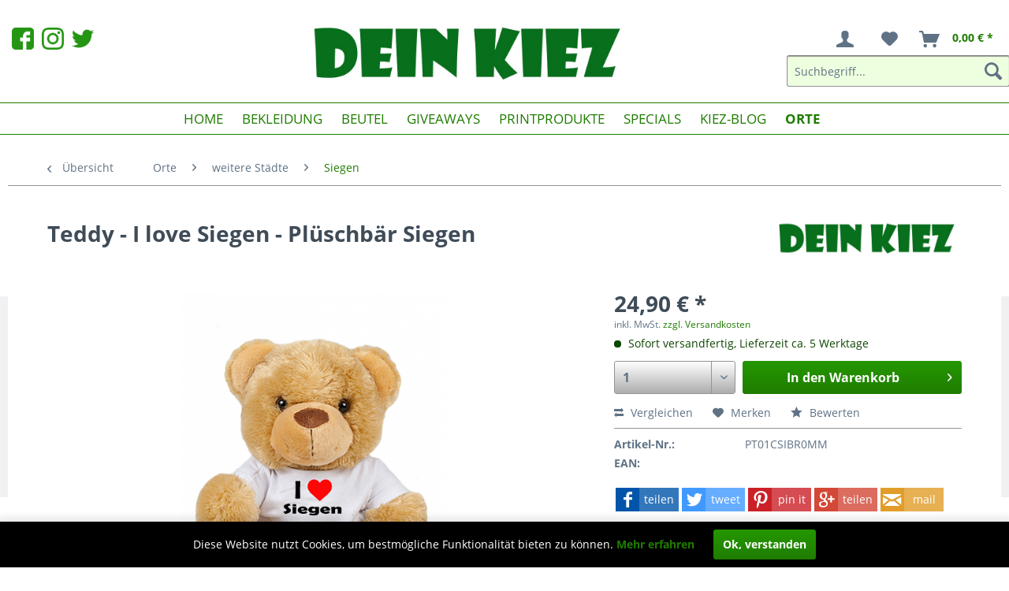

--- FILE ---
content_type: text/html; charset=UTF-8
request_url: https://www.dein-kiez.de/orte/weitere-staedte/siegen/1733/teddy-i-love-siegen-plueschbaer-siegen
body_size: 13571
content:
<!DOCTYPE html>
<html class="no-js" lang="de" itemscope="itemscope" itemtype="http://schema.org/WebPage">
<head>
<meta charset="utf-8">
<meta name="author" content="" />
<meta name="robots" content="index,follow" />
<meta name="revisit-after" content="15 days" />
<meta name="keywords" content="" />
<meta name="description" content="" />
<meta property="og:type" content="product" />
<meta property="og:site_name" content="Dein Kiez" />
<meta property="og:url" content="https://www.dein-kiez.de/orte/weitere-staedte/siegen/1733/teddy-i-love-siegen-plueschbaer-siegen" />
<meta property="og:title" content="Teddy - I love Siegen - Plüschbär Siegen" />
<meta property="og:description" content="" />
<meta property="og:image" content="https://www.dein-kiez.de/media/image/b7/38/a7/PT01CSIBRSiegen.png" />
<meta property="product:brand" content="Dein Kiez" />
<meta property="product:price" content="24,90" />
<meta property="product:product_link" content="https://www.dein-kiez.de/orte/weitere-staedte/siegen/1733/teddy-i-love-siegen-plueschbaer-siegen" />
<meta name="twitter:card" content="product" />
<meta name="twitter:site" content="Dein Kiez" />
<meta name="twitter:title" content="Teddy - I love Siegen - Plüschbär Siegen" />
<meta name="twitter:description" content="" />
<meta name="twitter:image" content="https://www.dein-kiez.de/media/image/b7/38/a7/PT01CSIBRSiegen.png" />
<meta itemprop="copyrightHolder" content="Dein Kiez" />
<meta itemprop="copyrightYear" content="2014" />
<meta itemprop="isFamilyFriendly" content="True" />
<meta itemprop="image" content="https://www.dein-kiez.de/media/image/75/9d/0e/logoSchmaler.jpg" />
<meta name="viewport" content="width=device-width, initial-scale=1.0, user-scalable=no">
<meta name="mobile-web-app-capable" content="yes">
<meta name="apple-mobile-web-app-title" content="Dein Kiez">
<meta name="apple-mobile-web-app-capable" content="yes">
<meta name="apple-mobile-web-app-status-bar-style" content="default">
<link rel="apple-touch-icon-precomposed" href="https://www.dein-kiez.de/media/image/95/9e/67/Logo180.png">
<link rel="shortcut icon" href="https://www.dein-kiez.de/media/image/15/b6/36/LogoTK.png">
<meta name="msapplication-navbutton-color" content="#1F7D00" />
<meta name="application-name" content="Dein Kiez" />
<meta name="msapplication-starturl" content="https://www.dein-kiez.de/" />
<meta name="msapplication-window" content="width=1024;height=768" />
<meta name="msapplication-TileImage" content="https://www.dein-kiez.de/media/image/89/18/96/Logo150.png">
<meta name="msapplication-TileColor" content="#1F7D00">
<meta name="theme-color" content="#1F7D00" />
<link rel="canonical" href="https://www.dein-kiez.de/orte/weitere-staedte/siegen/1733/teddy-i-love-siegen-plueschbaer-siegen" />
<title itemprop="name">Teddy - I love Siegen - Plüschbär Siegen | Dein Kiez</title>
<link href="/web/cache/1669373378_c3031d98168d3bb7bb0b3bac650e1470.css" media="all" rel="stylesheet" type="text/css" />
</head>
<body class="is--ctl-detail is--act-index" >
<div class="page-wrap">
<noscript class="noscript-main">
<div class="alert is--warning">
<div class="alert--icon">
<i class="icon--element icon--warning"></i>
</div>
<div class="alert--content">
Um Dein&#x20;Kiez in vollem Umfang nutzen zu k&ouml;nnen, empfehlen wir Ihnen Javascript in Ihrem Browser zu aktiveren.
</div>
</div>
</noscript>
<header class="header-main">
<div class="onlyMobile">
<a href="https://www.facebook.com/deinkiezshop/" rel="nofollow noopener"><img src="https://www.dein-kiez.de/media/image/5a/ea/e4/facebook.png" class="socialIcon"></a>
<a href="https://www.instagram.com/deinkiezshop/" rel="nofollow noopener"><img src="https://www.dein-kiez.de/media/image/10/b8/9c/instagram.png" class="socialIcon"></a>
<a href="https://twitter.com/deinkiezstore?lang=de" rel="nofollow noopener"><img src="https://www.dein-kiez.de/media/image/0f/92/ae/twitter.png" class="socialIcon"></a>
</div>
<div class="container header--navigation">
<div class="onlyMobile">
<div class="logo-main block-group" role="banner">
<div class="logo--shop block">
<a class="logo--link" href="https://www.dein-kiez.de/" title="Dein Kiez - zur Startseite wechseln">
<picture>
<source srcset="https://www.dein-kiez.de/media/image/75/9d/0e/logoSchmaler.jpg" media="(min-width: 78.75em)">
<source srcset="https://www.dein-kiez.de/media/image/75/9d/0e/logoSchmaler.jpg" media="(min-width: 64em)">
<source srcset="https://www.dein-kiez.de/media/image/57/2f/d9/Logo_03.jpg" media="(min-width: 48em)">
<img srcset="https://www.dein-kiez.de/media/image/57/2f/d9/Logo_03.jpg" alt="Dein Kiez - zur Startseite wechseln" />
</picture>
</a>
</div>
</div>
<nav class="shop--navigation block-group">
<ul class="navigation--list block-group" role="menubar">
<li class="navigation--entry entry--menu-left" role="menuitem">
<a class="entry--link entry--trigger btn is--icon-left" href="#offcanvas--left" data-offcanvas="true" data-offCanvasSelector=".sidebar-main">
<i class="icon--menu"></i> Menü
</a>
</li>
<li class="navigation--entry entry--search" role="menuitem" data-search="true" aria-haspopup="true" data-minLength="3">
<a class="btn entry--link entry--trigger" href="#show-hide--search" title="Suche anzeigen / schließen">
<i class="icon--search"></i>
<span class="search--display">Suchen</span>
</a>
<form action="/search" method="get" class="main-search--form">
<input type="search" name="sSearch" class="main-search--field" autocomplete="off" autocapitalize="off" placeholder="Suchbegriff..." maxlength="30" />
<button type="submit" class="main-search--button">
<i class="icon--search"></i>
<span class="main-search--text">Suchen</span>
</button>
<div class="form--ajax-loader">&nbsp;</div>
</form>
<div class="main-search--results"></div>
</li>

    <li class="navigation--entry entry--account"
        role="menuitem"
        data-offcanvas="true"
        data-offCanvasSelector=".account--dropdown-navigation">
        
            <a href="https://www.dein-kiez.de/account"
               title="Mein Konto"
               class="btn btn--blank is--icon-left entry--link account--link">
                <i class="icon--account"></i>
                                    <span class="account--display">
                        
                    </span>
                            </a>
        

            </li>




    <li class="navigation--entry entry--notepad" role="menuitem">
        <a href="https://www.dein-kiez.de/note" title="Merkzettel" class="btn btn--blank">
            <i class="icon--heart"></i>
                    </a>
    </li>




    <li class="navigation--entry entry--cart" role="menuitem">
        <a class="btn btn--blank is--icon-left cart--link" href="https://www.dein-kiez.de/checkout/cart" title="Warenkorb">
            <span class="cart--display">
                                    Warenkorb
                            </span>

            <span class="badge is--primary is--minimal cart--quantity is--hidden">0</span>

            <i class="icon--basket"></i>

            <span class="cart--amount">
                0,00&nbsp;&euro; *
            </span>
        </a>
        <div class="ajax-loader">&nbsp;</div>
    </li>



</ul>
</nav>
</div>
<div class="container--ajax-cart" data-collapse-cart="true" data-displayMode="offcanvas"></div>
</div>
<div class="onlyDesktop">
<div class="topicons" align="center">
</div>
<div class="container header--navigation">
<div class="header--left">
<a href="https://www.facebook.com/deinkiezshop/" rel="nofollow noopener"><img src="https://www.dein-kiez.de/media/image/5a/ea/e4/facebook.png" class="socialIcon"></a>
<a href="https://www.instagram.com/deinkiezshop/" rel="nofollow noopener"><img src="https://www.dein-kiez.de/media/image/10/b8/9c/instagram.png" class="socialIcon"></a>
<a href="https://twitter.com/deinkiezstore?lang=de" rel="nofollow noopener"><img src="https://www.dein-kiez.de/media/image/0f/92/ae/twitter.png" class="socialIcon"></a>
</div>
<div class="logo-main block-group" role="banner">
<div class="logo--shop block">
<a class="logo--link" href="https://www.dein-kiez.de/" title="Dein Kiez - zur Startseite wechseln">
<picture>
<source srcset="https://www.dein-kiez.de/media/image/75/9d/0e/logoSchmaler.jpg" media="(min-width: 78.75em)">
<source srcset="https://www.dein-kiez.de/media/image/75/9d/0e/logoSchmaler.jpg" media="(min-width: 64em)">
<source srcset="https://www.dein-kiez.de/media/image/57/2f/d9/Logo_03.jpg" media="(min-width: 48em)">
<img srcset="https://www.dein-kiez.de/media/image/57/2f/d9/Logo_03.jpg" alt="Dein Kiez - zur Startseite wechseln" />
</picture>
</a>
</div>
</div>
<nav class="shop--navigation block-group">
<ul class="navigation--list block-group" role="menubar">

    <li class="navigation--entry entry--account"
        role="menuitem"
        data-offcanvas="true"
        data-offCanvasSelector=".account--dropdown-navigation">
        
            <a href="https://www.dein-kiez.de/account"
               title="Mein Konto"
               class="btn btn--blank is--icon-left entry--link account--link">
                <i class="icon--account"></i>
                                    <span class="account--display">
                        
                    </span>
                            </a>
        

            </li>




    <li class="navigation--entry entry--notepad" role="menuitem">
        <a href="https://www.dein-kiez.de/note" title="Merkzettel" class="btn btn--blank">
            <i class="icon--heart"></i>
                    </a>
    </li>




    <li class="navigation--entry entry--cart" role="menuitem">
        <a class="btn btn--blank is--icon-left cart--link" href="https://www.dein-kiez.de/checkout/cart" title="Warenkorb">
            <span class="cart--display">
                                    Warenkorb
                            </span>

            <span class="badge is--primary is--minimal cart--quantity is--hidden">0</span>

            <i class="icon--basket"></i>

            <span class="cart--amount">
                0,00&nbsp;&euro; *
            </span>
        </a>
        <div class="ajax-loader">&nbsp;</div>
    </li>



</ul>
<ul class="navigation--list block-group" role="menubar" align="right">
<li class="navigation--entry entry--search" role="menuitem" data-search="true" aria-haspopup="true">
<a class="btn entry--link entry--trigger" href="#show-hide--search" title="Suche anzeigen / schließen">
<i class="icon--search"></i>
<span class="search--display">Suchen</span>
</a>
<form action="/search" method="get" class="main-search--form">
<input type="search" name="sSearch" class="main-search--field" autocomplete="off" autocapitalize="off" placeholder="Suchbegriff..." maxlength="30" />
<button type="submit" class="main-search--button">
<i class="icon--search"></i>
<span class="main-search--text">Suchen</span>
</button>
<div class="form--ajax-loader">&nbsp;</div>
</form>
<div class="main-search--results"></div>
</li>
</ul>
</nav>
<div class="container--ajax-cart" data-collapse-cart="true" data-displayMode="offcanvas"></div>
</div>
</div>
</header>
<nav class="navigation-main">
<div class="container" data-menu-scroller="true" data-listSelector=".navigation--list.container" data-viewPortSelector=".navigation--list-wrapper">
<div class="navigation--list-wrapper" align="center">
<ul class="navigation--list container" role="menubar" itemscope="itemscope" itemtype="http://schema.org/SiteNavigationElement">
<li class="navigation--entry is--home" role="menuitem"><a class="navigation--link is--first" href="https://www.dein-kiez.de/" title="Home" itemprop="url"><span itemprop="name">Home</span></a></li><li class="navigation--entry" role="menuitem"><a class="navigation--link" href="https://www.dein-kiez.de/bekleidung/" title="Bekleidung" itemprop="url"><span itemprop="name">Bekleidung</span></a></li><li class="navigation--entry" role="menuitem"><a class="navigation--link" href="https://www.dein-kiez.de/beutel/" title="Beutel" itemprop="url"><span itemprop="name">Beutel</span></a></li><li class="navigation--entry" role="menuitem"><a class="navigation--link" href="https://www.dein-kiez.de/giveaways/" title="Giveaways" itemprop="url"><span itemprop="name">Giveaways</span></a></li><li class="navigation--entry" role="menuitem"><a class="navigation--link" href="https://www.dein-kiez.de/printprodukte/" title="Printprodukte" itemprop="url"><span itemprop="name">Printprodukte</span></a></li><li class="navigation--entry" role="menuitem"><a class="navigation--link" href="https://www.dein-kiez.de/specials/" title="Specials" itemprop="url"><span itemprop="name">Specials</span></a></li><li class="navigation--entry" role="menuitem"><a class="navigation--link" href="https://www.dein-kiez.de/kiez-blog/" title="KIEZ-Blog" itemprop="url"><span itemprop="name">KIEZ-Blog</span></a></li><li class="navigation--entry is--active" role="menuitem"><a class="navigation--link is--active" href="https://www.dein-kiez.de/orte/" title="Orte" itemprop="url"><span itemprop="name">Orte</span></a></li>            </ul>
</div>
<div class="advanced-menu" data-advanced-menu="true" data-hoverDelay="250">
<div class="menu--container">
<div class="button-container">
<a href="https://www.dein-kiez.de/bekleidung/" class="button--category" title="Zur Kategorie Bekleidung">
<i class="icon--arrow-right"></i>
Zur Kategorie Bekleidung
</a>
<span class="button--close">
<i class="icon--cross"></i>
</span>
</div>
<div class="content--wrapper has--content has--teaser">
<ul class="menu--list menu--level-0 columns--2" style="width: 50%;">
<li class="menu--list-item item--level-0" style="width: 100%">
<a href="https://www.dein-kiez.de/bekleidung/accessoires/" class="menu--list-item-link" title="Accessoires">Accessoires</a>
</li>
<li class="menu--list-item item--level-0" style="width: 100%">
<a href="https://www.dein-kiez.de/bekleidung/kindermode-jungen/" class="menu--list-item-link" title="Kindermode (Jungen)">Kindermode (Jungen)</a>
</li>
<li class="menu--list-item item--level-0" style="width: 100%">
<a href="https://www.dein-kiez.de/bekleidung/t-shirts-herren/" class="menu--list-item-link" title="T-Shirts (Herren)">T-Shirts (Herren)</a>
</li>
<li class="menu--list-item item--level-0" style="width: 100%">
<a href="https://www.dein-kiez.de/bekleidung/t-shirts-damen/" class="menu--list-item-link" title="T-Shirts (Damen)">T-Shirts (Damen)</a>
</li>
<li class="menu--list-item item--level-0" style="width: 100%">
<a href="https://www.dein-kiez.de/bekleidung/umstandsmode/" class="menu--list-item-link" title="Umstandsmode">Umstandsmode</a>
</li>
<li class="menu--list-item item--level-0" style="width: 100%">
<a href="https://www.dein-kiez.de/bekleidung/babykleidung/" class="menu--list-item-link" title="Babykleidung">Babykleidung</a>
</li>
<li class="menu--list-item item--level-0" style="width: 100%">
<a href="/kollektionen" class="menu--list-item-link" title="Unsere KIEZ-Kollektionen">Unsere KIEZ-Kollektionen</a>
<ul class="menu--list menu--level-1 columns--2">
</ul>
</li>
<li class="menu--list-item item--level-0" style="width: 100%">
<a href="https://www.dein-kiez.de/bekleidung/kindermode-maedchen/" class="menu--list-item-link" title="Kindermode (Mädchen)">Kindermode (Mädchen)</a>
</li>
</ul>
<div class="menu--delimiter" style="right: 50%;"></div>
<div class="menu--teaser" style="width: 50%;">
<a href="https://www.dein-kiez.de/bekleidung/" title="Zur Kategorie Bekleidung" class="teaser--image" style="background-image: url(https://www.dein-kiez.de/media/image/df/75/fe/ilove.png);"></a>
</div>
</div>
</div>
<div class="menu--container">
<div class="button-container">
<a href="https://www.dein-kiez.de/beutel/" class="button--category" title="Zur Kategorie Beutel">
<i class="icon--arrow-right"></i>
Zur Kategorie Beutel
</a>
<span class="button--close">
<i class="icon--cross"></i>
</span>
</div>
<div class="content--wrapper has--content">
<ul class="menu--list menu--level-0 columns--4" style="width: 100%;">
<li class="menu--list-item item--level-0" style="width: 100%">
<a href="https://www.dein-kiez.de/beutel/jutebeutel/" class="menu--list-item-link" title="Jutebeutel">Jutebeutel</a>
</li>
<li class="menu--list-item item--level-0" style="width: 100%">
<a href="https://www.dein-kiez.de/beutel/sportbeutel/" class="menu--list-item-link" title="Sportbeutel">Sportbeutel</a>
</li>
</ul>
</div>
</div>
<div class="menu--container">
<div class="button-container">
<a href="https://www.dein-kiez.de/giveaways/" class="button--category" title="Zur Kategorie Giveaways">
<i class="icon--arrow-right"></i>
Zur Kategorie Giveaways
</a>
<span class="button--close">
<i class="icon--cross"></i>
</span>
</div>
<div class="content--wrapper has--content">
<ul class="menu--list menu--level-0 columns--4" style="width: 100%;">
<li class="menu--list-item item--level-0" style="width: 100%">
<a href="https://www.dein-kiez.de/giveaways/aufkleber-sticker/" class="menu--list-item-link" title="Aufkleber / Sticker">Aufkleber / Sticker</a>
</li>
<li class="menu--list-item item--level-0" style="width: 100%">
<a href="https://www.dein-kiez.de/giveaways/bierdeckel/" class="menu--list-item-link" title="Bierdeckel">Bierdeckel</a>
</li>
<li class="menu--list-item item--level-0" style="width: 100%">
<a href="https://www.dein-kiez.de/giveaways/buttons/" class="menu--list-item-link" title="Buttons">Buttons</a>
</li>
<li class="menu--list-item item--level-0" style="width: 100%">
<a href="https://www.dein-kiez.de/giveaways/feuerzeuge/" class="menu--list-item-link" title="Feuerzeuge">Feuerzeuge</a>
</li>
<li class="menu--list-item item--level-0" style="width: 100%">
<a href="https://www.dein-kiez.de/giveaways/flaggen/" class="menu--list-item-link" title="Flaggen">Flaggen</a>
</li>
<li class="menu--list-item item--level-0" style="width: 100%">
<a href="https://www.dein-kiez.de/giveaways/kuehlschrankmagnete/" class="menu--list-item-link" title="Kühlschrankmagnete">Kühlschrankmagnete</a>
</li>
<li class="menu--list-item item--level-0" style="width: 100%">
<a href="https://www.dein-kiez.de/giveaways/mousepads/" class="menu--list-item-link" title="Mousepads">Mousepads</a>
</li>
<li class="menu--list-item item--level-0" style="width: 100%">
<a href="https://www.dein-kiez.de/giveaways/plueschtiere/" class="menu--list-item-link" title="Plüschtiere">Plüschtiere</a>
</li>
<li class="menu--list-item item--level-0" style="width: 100%">
<a href="https://www.dein-kiez.de/giveaways/schluesselbaender/" class="menu--list-item-link" title="Schlüsselbänder">Schlüsselbänder</a>
</li>
<li class="menu--list-item item--level-0" style="width: 100%">
<a href="https://www.dein-kiez.de/giveaways/tassen/" class="menu--list-item-link" title="Tassen">Tassen</a>
</li>
</ul>
</div>
</div>
<div class="menu--container">
<div class="button-container">
<a href="https://www.dein-kiez.de/printprodukte/" class="button--category" title="Zur Kategorie Printprodukte">
<i class="icon--arrow-right"></i>
Zur Kategorie Printprodukte
</a>
<span class="button--close">
<i class="icon--cross"></i>
</span>
</div>
<div class="content--wrapper has--content">
<ul class="menu--list menu--level-0 columns--4" style="width: 100%;">
<li class="menu--list-item item--level-0" style="width: 100%">
<a href="https://www.dein-kiez.de/printprodukte/kalender/" class="menu--list-item-link" title="Kalender">Kalender</a>
</li>
<li class="menu--list-item item--level-0" style="width: 100%">
<a href="https://www.dein-kiez.de/printprodukte/poster/" class="menu--list-item-link" title="Poster">Poster</a>
</li>
<li class="menu--list-item item--level-0" style="width: 100%">
<a href="https://www.dein-kiez.de/printprodukte/postkarten/" class="menu--list-item-link" title="Postkarten">Postkarten</a>
</li>
<li class="menu--list-item item--level-0" style="width: 100%">
<a href="https://www.dein-kiez.de/printprodukte/wandbilder/" class="menu--list-item-link" title="Wandbilder">Wandbilder</a>
</li>
</ul>
</div>
</div>
<div class="menu--container">
<div class="button-container">
<a href="https://www.dein-kiez.de/specials/" class="button--category" title="Zur Kategorie Specials">
<i class="icon--arrow-right"></i>
Zur Kategorie Specials
</a>
<span class="button--close">
<i class="icon--cross"></i>
</span>
</div>
<div class="content--wrapper has--content">
<ul class="menu--list menu--level-0 columns--4" style="width: 100%;">
<li class="menu--list-item item--level-0" style="width: 100%">
<a href="https://www.dein-kiez.de/specials/sport/" class="menu--list-item-link" title="Sport">Sport</a>
</li>
<li class="menu--list-item item--level-0" style="width: 100%">
<a href="https://www.dein-kiez.de/specials/einschulung/" class="menu--list-item-link" title="Einschulung">Einschulung</a>
</li>
<li class="menu--list-item item--level-0" style="width: 100%">
<a href="https://www.dein-kiez.de/specials/frauentag/" class="menu--list-item-link" title="Frauentag">Frauentag</a>
</li>
<li class="menu--list-item item--level-0" style="width: 100%">
<a href="https://www.dein-kiez.de/specials/fun/" class="menu--list-item-link" title="FUN">FUN</a>
</li>
<li class="menu--list-item item--level-0" style="width: 100%">
<a href="https://www.dein-kiez.de/specials/herrentag/" class="menu--list-item-link" title="Herrentag">Herrentag</a>
</li>
<li class="menu--list-item item--level-0" style="width: 100%">
<a href="https://www.dein-kiez.de/specials/ostern/" class="menu--list-item-link" title="Ostern">Ostern</a>
</li>
<li class="menu--list-item item--level-0" style="width: 100%">
<a href="https://www.dein-kiez.de/specials/geburtstag/" class="menu--list-item-link" title="Geburtstag">Geburtstag</a>
</li>
<li class="menu--list-item item--level-0" style="width: 100%">
<a href="https://www.dein-kiez.de/specials/weihnachten/" class="menu--list-item-link" title="Weihnachten">Weihnachten</a>
</li>
<li class="menu--list-item item--level-0" style="width: 100%">
<a href="https://www.dein-kiez.de/specials/valentinstag/" class="menu--list-item-link" title="Valentinstag">Valentinstag</a>
</li>
</ul>
</div>
</div>
<div class="menu--container">
<div class="button-container">
<a href="https://www.dein-kiez.de/kiez-blog/" class="button--category" title="Zur Kategorie KIEZ-Blog">
<i class="icon--arrow-right"></i>
Zur Kategorie KIEZ-Blog
</a>
<span class="button--close">
<i class="icon--cross"></i>
</span>
</div>
<div class="content--wrapper has--content has--teaser">
<ul class="menu--list menu--level-0 columns--2" style="width: 50%;">
</ul>
<div class="menu--delimiter" style="right: 50%;"></div>
<div class="menu--teaser" style="width: 50%;">
<div class="teaser--headline">KIEZ-Blog</div>
</div>
</div>
</div>
<div class="menu--container">
<div class="button-container">
<a href="https://www.dein-kiez.de/orte/" class="button--category" title="Zur Kategorie Orte">
<i class="icon--arrow-right"></i>
Zur Kategorie Orte
</a>
<span class="button--close">
<i class="icon--cross"></i>
</span>
</div>
<div class="content--wrapper has--content">
<ul class="menu--list menu--level-0 columns--4" style="width: 100%;">
<li class="menu--list-item item--level-0" style="width: 100%">
<a href="https://www.dein-kiez.de/orte/berlin/" class="menu--list-item-link" title="Berlin">Berlin</a>
<ul class="menu--list menu--level-1 columns--4">
<li class="menu--list-item item--level-1">
<a href="https://www.dein-kiez.de/orte/berlin/berlin-allgemein/" class="menu--list-item-link" title="Berlin - allgemein">Berlin - allgemein</a>
</li>
<li class="menu--list-item item--level-1">
<a href="/charlottenburg-wilmersdorf" class="menu--list-item-link" title="Charlottenburg-Wilmersdorf">Charlottenburg-Wilmersdorf</a>
</li>
<li class="menu--list-item item--level-1">
<a href="/friedrichshain-kreuzberg" class="menu--list-item-link" title="Friedrichshain-Kreuzberg" target="_parent">Friedrichshain-Kreuzberg</a>
</li>
<li class="menu--list-item item--level-1">
<a href="/lichtenberg" class="menu--list-item-link" title="Lichtenberg">Lichtenberg</a>
</li>
<li class="menu--list-item item--level-1">
<a href="/marzahn-hellersdorf" class="menu--list-item-link" title="Marzahn-Hellersdorf">Marzahn-Hellersdorf</a>
</li>
<li class="menu--list-item item--level-1">
<a href="/berlin-mitte" class="menu--list-item-link" title="Mitte">Mitte</a>
</li>
<li class="menu--list-item item--level-1">
<a href="/neukoelln" class="menu--list-item-link" title="Neukölln">Neukölln</a>
</li>
<li class="menu--list-item item--level-1">
<a href="/pankow" class="menu--list-item-link" title="Pankow">Pankow</a>
</li>
<li class="menu--list-item item--level-1">
<a href="/reinickendorf" class="menu--list-item-link" title="Reinickendorf">Reinickendorf</a>
</li>
<li class="menu--list-item item--level-1">
<a href="/spandau" class="menu--list-item-link" title="Spandau">Spandau</a>
</li>
<li class="menu--list-item item--level-1">
<a href="/steglitz-zehlendorf" class="menu--list-item-link" title="Steglitz-Zehlendorf">Steglitz-Zehlendorf</a>
</li>
<li class="menu--list-item item--level-1">
<a href="/tempelhof-schoeneberg" class="menu--list-item-link" title="Tempelhof-Schöneberg">Tempelhof-Schöneberg</a>
</li>
<li class="menu--list-item item--level-1">
<a href="/treptow-koepenick" class="menu--list-item-link" title="Treptow-Köpenick">Treptow-Köpenick</a>
</li>
</ul>
</li>
<li class="menu--list-item item--level-0" style="width: 100%">
<a href="https://www.dein-kiez.de/orte/weitere-staedte/" class="menu--list-item-link" title="weitere Städte">weitere Städte</a>
<ul class="menu--list menu--level-1 columns--4">
<li class="menu--list-item item--level-1">
<a href="https://www.dein-kiez.de/orte/weitere-staedte/aachen/" class="menu--list-item-link" title="Aachen">Aachen</a>
</li>
<li class="menu--list-item item--level-1">
<a href="https://www.dein-kiez.de/orte/weitere-staedte/augsburg/" class="menu--list-item-link" title="Augsburg">Augsburg</a>
</li>
<li class="menu--list-item item--level-1">
<a href="https://www.dein-kiez.de/orte/weitere-staedte/gladbach/" class="menu--list-item-link" title="Gladbach">Gladbach</a>
</li>
<li class="menu--list-item item--level-1">
<a href="https://www.dein-kiez.de/orte/weitere-staedte/bielefeld/" class="menu--list-item-link" title="Bielefeld">Bielefeld</a>
</li>
<li class="menu--list-item item--level-1">
<a href="https://www.dein-kiez.de/orte/weitere-staedte/bochum/" class="menu--list-item-link" title="Bochum">Bochum</a>
</li>
<li class="menu--list-item item--level-1">
<a href="https://www.dein-kiez.de/orte/weitere-staedte/bonn/" class="menu--list-item-link" title="Bonn">Bonn</a>
</li>
<li class="menu--list-item item--level-1">
<a href="https://www.dein-kiez.de/orte/weitere-staedte/bottrop/" class="menu--list-item-link" title="Bottrop">Bottrop</a>
</li>
<li class="menu--list-item item--level-1">
<a href="https://www.dein-kiez.de/orte/weitere-staedte/brandenburg/" class="menu--list-item-link" title="Brandenburg">Brandenburg</a>
</li>
<li class="menu--list-item item--level-1">
<a href="https://www.dein-kiez.de/orte/weitere-staedte/braunschweig/" class="menu--list-item-link" title="Braunschweig">Braunschweig</a>
</li>
<li class="menu--list-item item--level-1">
<a href="https://www.dein-kiez.de/orte/weitere-staedte/bremen/" class="menu--list-item-link" title="Bremen">Bremen</a>
</li>
<li class="menu--list-item item--level-1">
<a href="https://www.dein-kiez.de/orte/weitere-staedte/bremerhaven/" class="menu--list-item-link" title="Bremerhaven">Bremerhaven</a>
</li>
<li class="menu--list-item item--level-1">
<a href="https://www.dein-kiez.de/orte/weitere-staedte/chemnitz/" class="menu--list-item-link" title="Chemnitz">Chemnitz</a>
</li>
<li class="menu--list-item item--level-1">
<a href="https://www.dein-kiez.de/orte/weitere-staedte/cottbus/" class="menu--list-item-link" title="Cottbus">Cottbus</a>
</li>
<li class="menu--list-item item--level-1">
<a href="https://www.dein-kiez.de/orte/weitere-staedte/darmstadt/" class="menu--list-item-link" title="Darmstadt">Darmstadt</a>
</li>
<li class="menu--list-item item--level-1">
<a href="https://www.dein-kiez.de/orte/weitere-staedte/dortmund/" class="menu--list-item-link" title="Dortmund">Dortmund</a>
</li>
<li class="menu--list-item item--level-1">
<a href="https://www.dein-kiez.de/orte/weitere-staedte/dresden/" class="menu--list-item-link" title="Dresden">Dresden</a>
</li>
<li class="menu--list-item item--level-1">
<a href="https://www.dein-kiez.de/orte/weitere-staedte/duisburg/" class="menu--list-item-link" title="Duisburg">Duisburg</a>
</li>
<li class="menu--list-item item--level-1">
<a href="https://www.dein-kiez.de/orte/weitere-staedte/duesseldorf/" class="menu--list-item-link" title="Düsseldorf">Düsseldorf</a>
</li>
<li class="menu--list-item item--level-1">
<a href="https://www.dein-kiez.de/orte/weitere-staedte/erfurt/" class="menu--list-item-link" title="Erfurt">Erfurt</a>
</li>
<li class="menu--list-item item--level-1">
<a href="https://www.dein-kiez.de/orte/weitere-staedte/erlangen/" class="menu--list-item-link" title="Erlangen">Erlangen</a>
</li>
<li class="menu--list-item item--level-1">
<a href="https://www.dein-kiez.de/orte/weitere-staedte/essen/" class="menu--list-item-link" title="Essen">Essen</a>
</li>
<li class="menu--list-item item--level-1">
<a href="https://www.dein-kiez.de/orte/weitere-staedte/frankfurt/" class="menu--list-item-link" title="Frankfurt">Frankfurt</a>
</li>
<li class="menu--list-item item--level-1">
<a href="https://www.dein-kiez.de/orte/weitere-staedte/freiburg/" class="menu--list-item-link" title="Freiburg">Freiburg</a>
</li>
<li class="menu--list-item item--level-1">
<a href="https://www.dein-kiez.de/orte/weitere-staedte/fuerth/" class="menu--list-item-link" title="Fürth">Fürth</a>
</li>
<li class="menu--list-item item--level-1">
<a href="https://www.dein-kiez.de/orte/weitere-staedte/gelsenkirchen/" class="menu--list-item-link" title="Gelsenkirchen">Gelsenkirchen</a>
</li>
<li class="menu--list-item item--level-1">
<a href="https://www.dein-kiez.de/orte/weitere-staedte/goettingen/" class="menu--list-item-link" title="Göttingen">Göttingen</a>
</li>
<li class="menu--list-item item--level-1">
<a href="https://www.dein-kiez.de/orte/weitere-staedte/hagen/" class="menu--list-item-link" title="Hagen">Hagen</a>
</li>
<li class="menu--list-item item--level-1">
<a href="https://www.dein-kiez.de/orte/weitere-staedte/halle/" class="menu--list-item-link" title="Halle">Halle</a>
</li>
<li class="menu--list-item item--level-1">
<a href="https://www.dein-kiez.de/orte/weitere-staedte/hamburg/" class="menu--list-item-link" title="Hamburg">Hamburg</a>
</li>
<li class="menu--list-item item--level-1">
<a href="https://www.dein-kiez.de/orte/weitere-staedte/hamm/" class="menu--list-item-link" title="Hamm">Hamm</a>
</li>
<li class="menu--list-item item--level-1">
<a href="https://www.dein-kiez.de/orte/weitere-staedte/hannover/" class="menu--list-item-link" title="Hannover">Hannover</a>
</li>
<li class="menu--list-item item--level-1">
<a href="https://www.dein-kiez.de/orte/weitere-staedte/heidelberg/" class="menu--list-item-link" title="Heidelberg">Heidelberg</a>
</li>
<li class="menu--list-item item--level-1">
<a href="https://www.dein-kiez.de/orte/weitere-staedte/heilbronn/" class="menu--list-item-link" title="Heilbronn">Heilbronn</a>
</li>
<li class="menu--list-item item--level-1">
<a href="https://www.dein-kiez.de/orte/weitere-staedte/herne/" class="menu--list-item-link" title="Herne">Herne</a>
</li>
<li class="menu--list-item item--level-1">
<a href="https://www.dein-kiez.de/orte/weitere-staedte/hildesheim/" class="menu--list-item-link" title="Hildesheim">Hildesheim</a>
</li>
<li class="menu--list-item item--level-1">
<a href="https://www.dein-kiez.de/orte/weitere-staedte/ingolstadt/" class="menu--list-item-link" title="Ingolstadt">Ingolstadt</a>
</li>
<li class="menu--list-item item--level-1">
<a href="https://www.dein-kiez.de/orte/weitere-staedte/jena/" class="menu--list-item-link" title="Jena">Jena</a>
</li>
<li class="menu--list-item item--level-1">
<a href="https://www.dein-kiez.de/orte/weitere-staedte/karlsruhe/" class="menu--list-item-link" title="Karlsruhe">Karlsruhe</a>
</li>
<li class="menu--list-item item--level-1">
<a href="https://www.dein-kiez.de/orte/weitere-staedte/kassel/" class="menu--list-item-link" title="Kassel">Kassel</a>
</li>
<li class="menu--list-item item--level-1">
<a href="https://www.dein-kiez.de/orte/weitere-staedte/kiel/" class="menu--list-item-link" title="Kiel">Kiel</a>
</li>
<li class="menu--list-item item--level-1">
<a href="https://www.dein-kiez.de/orte/weitere-staedte/koblenz/" class="menu--list-item-link" title="Koblenz">Koblenz</a>
</li>
<li class="menu--list-item item--level-1">
<a href="https://www.dein-kiez.de/orte/weitere-staedte/koeln/" class="menu--list-item-link" title="Köln">Köln</a>
</li>
<li class="menu--list-item item--level-1">
<a href="https://www.dein-kiez.de/orte/weitere-staedte/krefeld/" class="menu--list-item-link" title="Krefeld">Krefeld</a>
</li>
<li class="menu--list-item item--level-1">
<a href="https://www.dein-kiez.de/orte/weitere-staedte/leipzig/" class="menu--list-item-link" title="Leipzig">Leipzig</a>
</li>
<li class="menu--list-item item--level-1">
<a href="https://www.dein-kiez.de/orte/weitere-staedte/leverkusen/" class="menu--list-item-link" title="Leverkusen">Leverkusen</a>
</li>
<li class="menu--list-item item--level-1">
<a href="https://www.dein-kiez.de/orte/weitere-staedte/ludwigshafen/" class="menu--list-item-link" title="Ludwigshafen">Ludwigshafen</a>
</li>
<li class="menu--list-item item--level-1">
<a href="https://www.dein-kiez.de/orte/weitere-staedte/luebeck/" class="menu--list-item-link" title="Lübeck">Lübeck</a>
</li>
<li class="menu--list-item item--level-1">
<a href="https://www.dein-kiez.de/orte/weitere-staedte/magdeburg/" class="menu--list-item-link" title="Magdeburg">Magdeburg</a>
</li>
<li class="menu--list-item item--level-1">
<a href="https://www.dein-kiez.de/orte/weitere-staedte/mainz/" class="menu--list-item-link" title="Mainz">Mainz</a>
</li>
<li class="menu--list-item item--level-1">
<a href="https://www.dein-kiez.de/orte/weitere-staedte/mannheim/" class="menu--list-item-link" title="Mannheim">Mannheim</a>
</li>
<li class="menu--list-item item--level-1">
<a href="https://www.dein-kiez.de/orte/weitere-staedte/moers/" class="menu--list-item-link" title="Moers">Moers</a>
</li>
<li class="menu--list-item item--level-1">
<a href="https://www.dein-kiez.de/orte/weitere-staedte/moenchengladbach/" class="menu--list-item-link" title="Mönchengladbach">Mönchengladbach</a>
</li>
<li class="menu--list-item item--level-1">
<a href="https://www.dein-kiez.de/orte/weitere-staedte/muelheim/" class="menu--list-item-link" title="Mülheim">Mülheim</a>
</li>
<li class="menu--list-item item--level-1">
<a href="https://www.dein-kiez.de/orte/weitere-staedte/muenchen/" class="menu--list-item-link" title="München">München</a>
</li>
<li class="menu--list-item item--level-1">
<a href="https://www.dein-kiez.de/orte/weitere-staedte/muenster/" class="menu--list-item-link" title="Münster">Münster</a>
</li>
<li class="menu--list-item item--level-1">
<a href="https://www.dein-kiez.de/orte/weitere-staedte/neuss/" class="menu--list-item-link" title="Neuss">Neuss</a>
</li>
<li class="menu--list-item item--level-1">
<a href="https://www.dein-kiez.de/orte/weitere-staedte/nuernberg/" class="menu--list-item-link" title="Nürnberg">Nürnberg</a>
</li>
<li class="menu--list-item item--level-1">
<a href="https://www.dein-kiez.de/orte/weitere-staedte/oberhausen/" class="menu--list-item-link" title="Oberhausen">Oberhausen</a>
</li>
<li class="menu--list-item item--level-1">
<a href="https://www.dein-kiez.de/orte/weitere-staedte/offenbach/" class="menu--list-item-link" title="Offenbach">Offenbach</a>
</li>
<li class="menu--list-item item--level-1">
<a href="https://www.dein-kiez.de/orte/weitere-staedte/oldenburg/" class="menu--list-item-link" title="Oldenburg">Oldenburg</a>
</li>
<li class="menu--list-item item--level-1">
<a href="https://www.dein-kiez.de/orte/weitere-staedte/osnabrueck/" class="menu--list-item-link" title="Osnabrück">Osnabrück</a>
</li>
<li class="menu--list-item item--level-1">
<a href="https://www.dein-kiez.de/orte/weitere-staedte/paderborn/" class="menu--list-item-link" title="Paderborn">Paderborn</a>
</li>
<li class="menu--list-item item--level-1">
<a href="https://www.dein-kiez.de/orte/weitere-staedte/pforzheim/" class="menu--list-item-link" title="Pforzheim">Pforzheim</a>
</li>
<li class="menu--list-item item--level-1">
<a href="https://www.dein-kiez.de/orte/weitere-staedte/potsdam/" class="menu--list-item-link" title="Potsdam">Potsdam</a>
</li>
<li class="menu--list-item item--level-1">
<a href="https://www.dein-kiez.de/orte/weitere-staedte/recklinghausen/" class="menu--list-item-link" title="Recklinghausen">Recklinghausen</a>
</li>
<li class="menu--list-item item--level-1">
<a href="https://www.dein-kiez.de/orte/weitere-staedte/regensburg/" class="menu--list-item-link" title="Regensburg">Regensburg</a>
</li>
<li class="menu--list-item item--level-1">
<a href="https://www.dein-kiez.de/orte/weitere-staedte/remscheid/" class="menu--list-item-link" title="Remscheid">Remscheid</a>
</li>
<li class="menu--list-item item--level-1">
<a href="https://www.dein-kiez.de/orte/weitere-staedte/reutlingen/" class="menu--list-item-link" title="Reutlingen">Reutlingen</a>
</li>
<li class="menu--list-item item--level-1">
<a href="https://www.dein-kiez.de/orte/weitere-staedte/rostock/" class="menu--list-item-link" title="Rostock">Rostock</a>
</li>
<li class="menu--list-item item--level-1">
<a href="https://www.dein-kiez.de/orte/weitere-staedte/saarbruecken/" class="menu--list-item-link" title="Saarbrücken">Saarbrücken</a>
</li>
<li class="menu--list-item item--level-1">
<a href="https://www.dein-kiez.de/orte/weitere-staedte/salzgitter/" class="menu--list-item-link" title="Salzgitter">Salzgitter</a>
</li>
<li class="menu--list-item item--level-1">
<a href="https://www.dein-kiez.de/orte/weitere-staedte/siegen/" class="menu--list-item-link" title="Siegen">Siegen</a>
</li>
<li class="menu--list-item item--level-1">
<a href="https://www.dein-kiez.de/orte/weitere-staedte/solingen/" class="menu--list-item-link" title="Solingen">Solingen</a>
</li>
<li class="menu--list-item item--level-1">
<a href="https://www.dein-kiez.de/orte/weitere-staedte/stuttgart/" class="menu--list-item-link" title="Stuttgart">Stuttgart</a>
</li>
<li class="menu--list-item item--level-1">
<a href="https://www.dein-kiez.de/orte/weitere-staedte/trier/" class="menu--list-item-link" title="Trier">Trier</a>
</li>
<li class="menu--list-item item--level-1">
<a href="https://www.dein-kiez.de/orte/weitere-staedte/ulm/" class="menu--list-item-link" title="Ulm">Ulm</a>
</li>
<li class="menu--list-item item--level-1">
<a href="https://www.dein-kiez.de/orte/weitere-staedte/wiesbaden/" class="menu--list-item-link" title="Wiesbaden">Wiesbaden</a>
</li>
<li class="menu--list-item item--level-1">
<a href="https://www.dein-kiez.de/orte/weitere-staedte/wolfsburg/" class="menu--list-item-link" title="Wolfsburg">Wolfsburg</a>
</li>
<li class="menu--list-item item--level-1">
<a href="https://www.dein-kiez.de/orte/weitere-staedte/wuppertal/" class="menu--list-item-link" title="Wuppertal">Wuppertal</a>
</li>
<li class="menu--list-item item--level-1">
<a href="https://www.dein-kiez.de/orte/weitere-staedte/wuerzburg/" class="menu--list-item-link" title="Würzburg">Würzburg</a>
</li>
</ul>
</li>
</ul>
</div>
</div>
</div>
</div>
</nav>
<section class="content-main container block-group">
<nav class="content--breadcrumb block">
<a class="breadcrumb--button breadcrumb--link" href="https://www.dein-kiez.de/orte/weitere-staedte/siegen/" title="Übersicht">
<i class="icon--arrow-left"></i>
<span class="breadcrumb--title">Übersicht</span>
</a>
<ul class="breadcrumb--list" role="menu" itemscope itemtype="http://schema.org/BreadcrumbList">
<li class="breadcrumb--entry" itemprop="itemListElement" itemscope itemtype="http://schema.org/ListItem">
<a class="breadcrumb--link" href="https://www.dein-kiez.de/orte/" title="Orte" itemprop="item">
<link itemprop="url" href="https://www.dein-kiez.de/orte/" />
<span class="breadcrumb--title" itemprop="name">Orte</span>
</a>
<meta itemprop="position" content="0" />
</li>
<li class="breadcrumb--separator">
<i class="icon--arrow-right"></i>
</li>
<li class="breadcrumb--entry" itemprop="itemListElement" itemscope itemtype="http://schema.org/ListItem">
<a class="breadcrumb--link" href="https://www.dein-kiez.de/orte/weitere-staedte/" title="weitere Städte" itemprop="item">
<link itemprop="url" href="https://www.dein-kiez.de/orte/weitere-staedte/" />
<span class="breadcrumb--title" itemprop="name">weitere Städte</span>
</a>
<meta itemprop="position" content="1" />
</li>
<li class="breadcrumb--separator">
<i class="icon--arrow-right"></i>
</li>
<li class="breadcrumb--entry is--active" itemprop="itemListElement" itemscope itemtype="http://schema.org/ListItem">
<a class="breadcrumb--link" href="https://www.dein-kiez.de/orte/weitere-staedte/siegen/" title="Siegen" itemprop="item">
<link itemprop="url" href="https://www.dein-kiez.de/orte/weitere-staedte/siegen/" />
<span class="breadcrumb--title" itemprop="name">Siegen</span>
</a>
<meta itemprop="position" content="2" />
</li>
</ul>
</nav>
<nav class="product--navigation">
<a href="#" class="navigation--link link--prev">
<div class="link--prev-button">
<span class="link--prev-inner">Zurück</span>
</div>
<div class="image--wrapper">
<div class="image--container"></div>
</div>
</a>
<a href="#" class="navigation--link link--next">
<div class="link--next-button">
<span class="link--next-inner">Vor</span>
</div>
<div class="image--wrapper">
<div class="image--container"></div>
</div>
</a>
</nav>
<div class="content-main--inner">
<aside class="sidebar-main off-canvas">
<div class="navigation--smartphone">
<ul class="navigation--list ">
<li class="navigation--entry entry--close-off-canvas">
<a href="#close-categories-menu" title="Menü schließen" class="navigation--link">
Menü schließen <i class="icon--arrow-right"></i>
</a>
</li>
</ul>
<div class="mobile--switches">

    



    

</div>
</div>
<div class="sidebar--categories-wrapper" data-subcategory-nav="true" data-mainCategoryId="3" data-categoryId="234" data-fetchUrl="/widgets/listing/getCategory/categoryId/234">
<div class="categories--headline navigation--headline">
Kategorien
</div>
<div class="sidebar--categories-navigation">
<ul class="sidebar--navigation categories--navigation navigation--list is--drop-down is--level0 is--rounded" role="menu">
<li class="navigation--entry has--sub-children" role="menuitem">
<a class="navigation--link link--go-forward" href="https://www.dein-kiez.de/bekleidung/" data-categoryId="136" data-fetchUrl="/widgets/listing/getCategory/categoryId/136" title="Bekleidung" >
Bekleidung
<span class="is--icon-right">
<i class="icon--arrow-right"></i>
</span>
</a>
</li>
<li class="navigation--entry has--sub-children" role="menuitem">
<a class="navigation--link link--go-forward" href="https://www.dein-kiez.de/beutel/" data-categoryId="131" data-fetchUrl="/widgets/listing/getCategory/categoryId/131" title="Beutel" >
Beutel
<span class="is--icon-right">
<i class="icon--arrow-right"></i>
</span>
</a>
</li>
<li class="navigation--entry has--sub-children" role="menuitem">
<a class="navigation--link link--go-forward" href="https://www.dein-kiez.de/giveaways/" data-categoryId="130" data-fetchUrl="/widgets/listing/getCategory/categoryId/130" title="Giveaways" >
Giveaways
<span class="is--icon-right">
<i class="icon--arrow-right"></i>
</span>
</a>
</li>
<li class="navigation--entry has--sub-children" role="menuitem">
<a class="navigation--link link--go-forward" href="https://www.dein-kiez.de/printprodukte/" data-categoryId="132" data-fetchUrl="/widgets/listing/getCategory/categoryId/132" title="Printprodukte" >
Printprodukte
<span class="is--icon-right">
<i class="icon--arrow-right"></i>
</span>
</a>
</li>
<li class="navigation--entry has--sub-children" role="menuitem">
<a class="navigation--link link--go-forward" href="https://www.dein-kiez.de/specials/" data-categoryId="121" data-fetchUrl="/widgets/listing/getCategory/categoryId/121" title="Specials" >
Specials
<span class="is--icon-right">
<i class="icon--arrow-right"></i>
</span>
</a>
</li>
<li class="navigation--entry has--sub-children" role="menuitem">
<a class="navigation--link link--go-forward" href="https://www.dein-kiez.de/kiez-blog/" data-categoryId="110" data-fetchUrl="/widgets/listing/getCategory/categoryId/110" title="KIEZ-Blog" >
KIEZ-Blog
<span class="is--icon-right">
<i class="icon--arrow-right"></i>
</span>
</a>
</li>
<li class="navigation--entry is--active has--sub-categories has--sub-children" role="menuitem">
<a class="navigation--link is--active has--sub-categories link--go-forward" href="https://www.dein-kiez.de/orte/" data-categoryId="62" data-fetchUrl="/widgets/listing/getCategory/categoryId/62" title="Orte" >
Orte
<span class="is--icon-right">
<i class="icon--arrow-right"></i>
</span>
</a>
<ul class="sidebar--navigation categories--navigation navigation--list is--level1 is--rounded" role="menu">
<li class="navigation--entry has--sub-children" role="menuitem">
<a class="navigation--link link--go-forward" href="https://www.dein-kiez.de/orte/berlin/" data-categoryId="63" data-fetchUrl="/widgets/listing/getCategory/categoryId/63" title="Berlin" >
Berlin
<span class="is--icon-right">
<i class="icon--arrow-right"></i>
</span>
</a>
</li>
<li class="navigation--entry is--active has--sub-categories has--sub-children" role="menuitem">
<a class="navigation--link is--active has--sub-categories link--go-forward" href="https://www.dein-kiez.de/orte/weitere-staedte/" data-categoryId="149" data-fetchUrl="/widgets/listing/getCategory/categoryId/149" title="weitere Städte" >
weitere Städte
<span class="is--icon-right">
<i class="icon--arrow-right"></i>
</span>
</a>
<ul class="sidebar--navigation categories--navigation navigation--list is--level2 navigation--level-high is--rounded" role="menu">
<li class="navigation--entry" role="menuitem">
<a class="navigation--link" href="https://www.dein-kiez.de/orte/weitere-staedte/aachen/" data-categoryId="170" data-fetchUrl="/widgets/listing/getCategory/categoryId/170" title="Aachen" >
Aachen
</a>
</li>
<li class="navigation--entry" role="menuitem">
<a class="navigation--link" href="https://www.dein-kiez.de/orte/weitere-staedte/augsburg/" data-categoryId="173" data-fetchUrl="/widgets/listing/getCategory/categoryId/173" title="Augsburg" >
Augsburg
</a>
</li>
<li class="navigation--entry" role="menuitem">
<a class="navigation--link" href="https://www.dein-kiez.de/orte/weitere-staedte/gladbach/" data-categoryId="174" data-fetchUrl="/widgets/listing/getCategory/categoryId/174" title="Gladbach" >
Gladbach
</a>
</li>
<li class="navigation--entry" role="menuitem">
<a class="navigation--link" href="https://www.dein-kiez.de/orte/weitere-staedte/bielefeld/" data-categoryId="175" data-fetchUrl="/widgets/listing/getCategory/categoryId/175" title="Bielefeld" >
Bielefeld
</a>
</li>
<li class="navigation--entry" role="menuitem">
<a class="navigation--link" href="https://www.dein-kiez.de/orte/weitere-staedte/bochum/" data-categoryId="176" data-fetchUrl="/widgets/listing/getCategory/categoryId/176" title="Bochum" >
Bochum
</a>
</li>
<li class="navigation--entry" role="menuitem">
<a class="navigation--link" href="https://www.dein-kiez.de/orte/weitere-staedte/bonn/" data-categoryId="177" data-fetchUrl="/widgets/listing/getCategory/categoryId/177" title="Bonn" >
Bonn
</a>
</li>
<li class="navigation--entry" role="menuitem">
<a class="navigation--link" href="https://www.dein-kiez.de/orte/weitere-staedte/bottrop/" data-categoryId="178" data-fetchUrl="/widgets/listing/getCategory/categoryId/178" title="Bottrop" >
Bottrop
</a>
</li>
<li class="navigation--entry" role="menuitem">
<a class="navigation--link" href="https://www.dein-kiez.de/orte/weitere-staedte/brandenburg/" data-categoryId="96" data-fetchUrl="/widgets/listing/getCategory/categoryId/96" title="Brandenburg" >
Brandenburg
</a>
</li>
<li class="navigation--entry" role="menuitem">
<a class="navigation--link" href="https://www.dein-kiez.de/orte/weitere-staedte/braunschweig/" data-categoryId="179" data-fetchUrl="/widgets/listing/getCategory/categoryId/179" title="Braunschweig" >
Braunschweig
</a>
</li>
<li class="navigation--entry" role="menuitem">
<a class="navigation--link" href="https://www.dein-kiez.de/orte/weitere-staedte/bremen/" data-categoryId="180" data-fetchUrl="/widgets/listing/getCategory/categoryId/180" title="Bremen" >
Bremen
</a>
</li>
<li class="navigation--entry" role="menuitem">
<a class="navigation--link" href="https://www.dein-kiez.de/orte/weitere-staedte/bremerhaven/" data-categoryId="181" data-fetchUrl="/widgets/listing/getCategory/categoryId/181" title="Bremerhaven" >
Bremerhaven
</a>
</li>
<li class="navigation--entry" role="menuitem">
<a class="navigation--link" href="https://www.dein-kiez.de/orte/weitere-staedte/chemnitz/" data-categoryId="182" data-fetchUrl="/widgets/listing/getCategory/categoryId/182" title="Chemnitz" >
Chemnitz
</a>
</li>
<li class="navigation--entry" role="menuitem">
<a class="navigation--link" href="https://www.dein-kiez.de/orte/weitere-staedte/cottbus/" data-categoryId="183" data-fetchUrl="/widgets/listing/getCategory/categoryId/183" title="Cottbus" >
Cottbus
</a>
</li>
<li class="navigation--entry" role="menuitem">
<a class="navigation--link" href="https://www.dein-kiez.de/orte/weitere-staedte/darmstadt/" data-categoryId="184" data-fetchUrl="/widgets/listing/getCategory/categoryId/184" title="Darmstadt" >
Darmstadt
</a>
</li>
<li class="navigation--entry" role="menuitem">
<a class="navigation--link" href="https://www.dein-kiez.de/orte/weitere-staedte/dortmund/" data-categoryId="185" data-fetchUrl="/widgets/listing/getCategory/categoryId/185" title="Dortmund" >
Dortmund
</a>
</li>
<li class="navigation--entry" role="menuitem">
<a class="navigation--link" href="https://www.dein-kiez.de/orte/weitere-staedte/dresden/" data-categoryId="82" data-fetchUrl="/widgets/listing/getCategory/categoryId/82" title="Dresden" >
Dresden
</a>
</li>
<li class="navigation--entry" role="menuitem">
<a class="navigation--link" href="https://www.dein-kiez.de/orte/weitere-staedte/duisburg/" data-categoryId="186" data-fetchUrl="/widgets/listing/getCategory/categoryId/186" title="Duisburg" >
Duisburg
</a>
</li>
<li class="navigation--entry" role="menuitem">
<a class="navigation--link" href="https://www.dein-kiez.de/orte/weitere-staedte/duesseldorf/" data-categoryId="187" data-fetchUrl="/widgets/listing/getCategory/categoryId/187" title="Düsseldorf" >
Düsseldorf
</a>
</li>
<li class="navigation--entry" role="menuitem">
<a class="navigation--link" href="https://www.dein-kiez.de/orte/weitere-staedte/erfurt/" data-categoryId="188" data-fetchUrl="/widgets/listing/getCategory/categoryId/188" title="Erfurt" >
Erfurt
</a>
</li>
<li class="navigation--entry" role="menuitem">
<a class="navigation--link" href="https://www.dein-kiez.de/orte/weitere-staedte/erlangen/" data-categoryId="189" data-fetchUrl="/widgets/listing/getCategory/categoryId/189" title="Erlangen" >
Erlangen
</a>
</li>
<li class="navigation--entry" role="menuitem">
<a class="navigation--link" href="https://www.dein-kiez.de/orte/weitere-staedte/essen/" data-categoryId="190" data-fetchUrl="/widgets/listing/getCategory/categoryId/190" title="Essen" >
Essen
</a>
</li>
<li class="navigation--entry" role="menuitem">
<a class="navigation--link" href="https://www.dein-kiez.de/orte/weitere-staedte/frankfurt/" data-categoryId="89" data-fetchUrl="/widgets/listing/getCategory/categoryId/89" title="Frankfurt" >
Frankfurt
</a>
</li>
<li class="navigation--entry" role="menuitem">
<a class="navigation--link" href="https://www.dein-kiez.de/orte/weitere-staedte/freiburg/" data-categoryId="191" data-fetchUrl="/widgets/listing/getCategory/categoryId/191" title="Freiburg" >
Freiburg
</a>
</li>
<li class="navigation--entry" role="menuitem">
<a class="navigation--link" href="https://www.dein-kiez.de/orte/weitere-staedte/fuerth/" data-categoryId="192" data-fetchUrl="/widgets/listing/getCategory/categoryId/192" title="Fürth" >
Fürth
</a>
</li>
<li class="navigation--entry" role="menuitem">
<a class="navigation--link" href="https://www.dein-kiez.de/orte/weitere-staedte/gelsenkirchen/" data-categoryId="193" data-fetchUrl="/widgets/listing/getCategory/categoryId/193" title="Gelsenkirchen" >
Gelsenkirchen
</a>
</li>
<li class="navigation--entry" role="menuitem">
<a class="navigation--link" href="https://www.dein-kiez.de/orte/weitere-staedte/goettingen/" data-categoryId="194" data-fetchUrl="/widgets/listing/getCategory/categoryId/194" title="Göttingen" >
Göttingen
</a>
</li>
<li class="navigation--entry" role="menuitem">
<a class="navigation--link" href="https://www.dein-kiez.de/orte/weitere-staedte/hagen/" data-categoryId="195" data-fetchUrl="/widgets/listing/getCategory/categoryId/195" title="Hagen" >
Hagen
</a>
</li>
<li class="navigation--entry" role="menuitem">
<a class="navigation--link" href="https://www.dein-kiez.de/orte/weitere-staedte/halle/" data-categoryId="196" data-fetchUrl="/widgets/listing/getCategory/categoryId/196" title="Halle" >
Halle
</a>
</li>
<li class="navigation--entry" role="menuitem">
<a class="navigation--link" href="https://www.dein-kiez.de/orte/weitere-staedte/hamburg/" data-categoryId="84" data-fetchUrl="/widgets/listing/getCategory/categoryId/84" title="Hamburg" >
Hamburg
</a>
</li>
<li class="navigation--entry" role="menuitem">
<a class="navigation--link" href="https://www.dein-kiez.de/orte/weitere-staedte/hamm/" data-categoryId="197" data-fetchUrl="/widgets/listing/getCategory/categoryId/197" title="Hamm" >
Hamm
</a>
</li>
<li class="navigation--entry" role="menuitem">
<a class="navigation--link" href="https://www.dein-kiez.de/orte/weitere-staedte/hannover/" data-categoryId="90" data-fetchUrl="/widgets/listing/getCategory/categoryId/90" title="Hannover" >
Hannover
</a>
</li>
<li class="navigation--entry" role="menuitem">
<a class="navigation--link" href="https://www.dein-kiez.de/orte/weitere-staedte/heidelberg/" data-categoryId="198" data-fetchUrl="/widgets/listing/getCategory/categoryId/198" title="Heidelberg" >
Heidelberg
</a>
</li>
<li class="navigation--entry" role="menuitem">
<a class="navigation--link" href="https://www.dein-kiez.de/orte/weitere-staedte/heilbronn/" data-categoryId="199" data-fetchUrl="/widgets/listing/getCategory/categoryId/199" title="Heilbronn" >
Heilbronn
</a>
</li>
<li class="navigation--entry" role="menuitem">
<a class="navigation--link" href="https://www.dein-kiez.de/orte/weitere-staedte/herne/" data-categoryId="200" data-fetchUrl="/widgets/listing/getCategory/categoryId/200" title="Herne" >
Herne
</a>
</li>
<li class="navigation--entry" role="menuitem">
<a class="navigation--link" href="https://www.dein-kiez.de/orte/weitere-staedte/hildesheim/" data-categoryId="201" data-fetchUrl="/widgets/listing/getCategory/categoryId/201" title="Hildesheim" >
Hildesheim
</a>
</li>
<li class="navigation--entry" role="menuitem">
<a class="navigation--link" href="https://www.dein-kiez.de/orte/weitere-staedte/ingolstadt/" data-categoryId="202" data-fetchUrl="/widgets/listing/getCategory/categoryId/202" title="Ingolstadt" >
Ingolstadt
</a>
</li>
<li class="navigation--entry" role="menuitem">
<a class="navigation--link" href="https://www.dein-kiez.de/orte/weitere-staedte/jena/" data-categoryId="203" data-fetchUrl="/widgets/listing/getCategory/categoryId/203" title="Jena" >
Jena
</a>
</li>
<li class="navigation--entry" role="menuitem">
<a class="navigation--link" href="https://www.dein-kiez.de/orte/weitere-staedte/karlsruhe/" data-categoryId="204" data-fetchUrl="/widgets/listing/getCategory/categoryId/204" title="Karlsruhe" >
Karlsruhe
</a>
</li>
<li class="navigation--entry" role="menuitem">
<a class="navigation--link" href="https://www.dein-kiez.de/orte/weitere-staedte/kassel/" data-categoryId="205" data-fetchUrl="/widgets/listing/getCategory/categoryId/205" title="Kassel" >
Kassel
</a>
</li>
<li class="navigation--entry" role="menuitem">
<a class="navigation--link" href="https://www.dein-kiez.de/orte/weitere-staedte/kiel/" data-categoryId="206" data-fetchUrl="/widgets/listing/getCategory/categoryId/206" title="Kiel" >
Kiel
</a>
</li>
<li class="navigation--entry" role="menuitem">
<a class="navigation--link" href="https://www.dein-kiez.de/orte/weitere-staedte/koblenz/" data-categoryId="207" data-fetchUrl="/widgets/listing/getCategory/categoryId/207" title="Koblenz" >
Koblenz
</a>
</li>
<li class="navigation--entry" role="menuitem">
<a class="navigation--link" href="https://www.dein-kiez.de/orte/weitere-staedte/koeln/" data-categoryId="85" data-fetchUrl="/widgets/listing/getCategory/categoryId/85" title="Köln" >
Köln
</a>
</li>
<li class="navigation--entry" role="menuitem">
<a class="navigation--link" href="https://www.dein-kiez.de/orte/weitere-staedte/krefeld/" data-categoryId="208" data-fetchUrl="/widgets/listing/getCategory/categoryId/208" title="Krefeld" >
Krefeld
</a>
</li>
<li class="navigation--entry" role="menuitem">
<a class="navigation--link" href="https://www.dein-kiez.de/orte/weitere-staedte/leipzig/" data-categoryId="209" data-fetchUrl="/widgets/listing/getCategory/categoryId/209" title="Leipzig" >
Leipzig
</a>
</li>
<li class="navigation--entry" role="menuitem">
<a class="navigation--link" href="https://www.dein-kiez.de/orte/weitere-staedte/leverkusen/" data-categoryId="210" data-fetchUrl="/widgets/listing/getCategory/categoryId/210" title="Leverkusen" >
Leverkusen
</a>
</li>
<li class="navigation--entry" role="menuitem">
<a class="navigation--link" href="https://www.dein-kiez.de/orte/weitere-staedte/ludwigshafen/" data-categoryId="211" data-fetchUrl="/widgets/listing/getCategory/categoryId/211" title="Ludwigshafen" >
Ludwigshafen
</a>
</li>
<li class="navigation--entry" role="menuitem">
<a class="navigation--link" href="https://www.dein-kiez.de/orte/weitere-staedte/luebeck/" data-categoryId="212" data-fetchUrl="/widgets/listing/getCategory/categoryId/212" title="Lübeck" >
Lübeck
</a>
</li>
<li class="navigation--entry" role="menuitem">
<a class="navigation--link" href="https://www.dein-kiez.de/orte/weitere-staedte/magdeburg/" data-categoryId="213" data-fetchUrl="/widgets/listing/getCategory/categoryId/213" title="Magdeburg" >
Magdeburg
</a>
</li>
<li class="navigation--entry" role="menuitem">
<a class="navigation--link" href="https://www.dein-kiez.de/orte/weitere-staedte/mainz/" data-categoryId="214" data-fetchUrl="/widgets/listing/getCategory/categoryId/214" title="Mainz" >
Mainz
</a>
</li>
<li class="navigation--entry" role="menuitem">
<a class="navigation--link" href="https://www.dein-kiez.de/orte/weitere-staedte/mannheim/" data-categoryId="215" data-fetchUrl="/widgets/listing/getCategory/categoryId/215" title="Mannheim" >
Mannheim
</a>
</li>
<li class="navigation--entry" role="menuitem">
<a class="navigation--link" href="https://www.dein-kiez.de/orte/weitere-staedte/moers/" data-categoryId="216" data-fetchUrl="/widgets/listing/getCategory/categoryId/216" title="Moers" >
Moers
</a>
</li>
<li class="navigation--entry" role="menuitem">
<a class="navigation--link" href="https://www.dein-kiez.de/orte/weitere-staedte/moenchengladbach/" data-categoryId="217" data-fetchUrl="/widgets/listing/getCategory/categoryId/217" title="Mönchengladbach" >
Mönchengladbach
</a>
</li>
<li class="navigation--entry" role="menuitem">
<a class="navigation--link" href="https://www.dein-kiez.de/orte/weitere-staedte/muelheim/" data-categoryId="218" data-fetchUrl="/widgets/listing/getCategory/categoryId/218" title="Mülheim" >
Mülheim
</a>
</li>
<li class="navigation--entry" role="menuitem">
<a class="navigation--link" href="https://www.dein-kiez.de/orte/weitere-staedte/muenchen/" data-categoryId="83" data-fetchUrl="/widgets/listing/getCategory/categoryId/83" title="München" >
München
</a>
</li>
<li class="navigation--entry" role="menuitem">
<a class="navigation--link" href="https://www.dein-kiez.de/orte/weitere-staedte/muenster/" data-categoryId="219" data-fetchUrl="/widgets/listing/getCategory/categoryId/219" title="Münster" >
Münster
</a>
</li>
<li class="navigation--entry" role="menuitem">
<a class="navigation--link" href="https://www.dein-kiez.de/orte/weitere-staedte/neuss/" data-categoryId="220" data-fetchUrl="/widgets/listing/getCategory/categoryId/220" title="Neuss" >
Neuss
</a>
</li>
<li class="navigation--entry" role="menuitem">
<a class="navigation--link" href="https://www.dein-kiez.de/orte/weitere-staedte/nuernberg/" data-categoryId="105" data-fetchUrl="/widgets/listing/getCategory/categoryId/105" title="Nürnberg" >
Nürnberg
</a>
</li>
<li class="navigation--entry" role="menuitem">
<a class="navigation--link" href="https://www.dein-kiez.de/orte/weitere-staedte/oberhausen/" data-categoryId="221" data-fetchUrl="/widgets/listing/getCategory/categoryId/221" title="Oberhausen" >
Oberhausen
</a>
</li>
<li class="navigation--entry" role="menuitem">
<a class="navigation--link" href="https://www.dein-kiez.de/orte/weitere-staedte/offenbach/" data-categoryId="222" data-fetchUrl="/widgets/listing/getCategory/categoryId/222" title="Offenbach" >
Offenbach
</a>
</li>
<li class="navigation--entry" role="menuitem">
<a class="navigation--link" href="https://www.dein-kiez.de/orte/weitere-staedte/oldenburg/" data-categoryId="223" data-fetchUrl="/widgets/listing/getCategory/categoryId/223" title="Oldenburg" >
Oldenburg
</a>
</li>
<li class="navigation--entry" role="menuitem">
<a class="navigation--link" href="https://www.dein-kiez.de/orte/weitere-staedte/osnabrueck/" data-categoryId="224" data-fetchUrl="/widgets/listing/getCategory/categoryId/224" title="Osnabrück" >
Osnabrück
</a>
</li>
<li class="navigation--entry" role="menuitem">
<a class="navigation--link" href="https://www.dein-kiez.de/orte/weitere-staedte/paderborn/" data-categoryId="225" data-fetchUrl="/widgets/listing/getCategory/categoryId/225" title="Paderborn" >
Paderborn
</a>
</li>
<li class="navigation--entry" role="menuitem">
<a class="navigation--link" href="https://www.dein-kiez.de/orte/weitere-staedte/pforzheim/" data-categoryId="226" data-fetchUrl="/widgets/listing/getCategory/categoryId/226" title="Pforzheim" >
Pforzheim
</a>
</li>
<li class="navigation--entry" role="menuitem">
<a class="navigation--link" href="https://www.dein-kiez.de/orte/weitere-staedte/potsdam/" data-categoryId="107" data-fetchUrl="/widgets/listing/getCategory/categoryId/107" title="Potsdam" >
Potsdam
</a>
</li>
<li class="navigation--entry" role="menuitem">
<a class="navigation--link" href="https://www.dein-kiez.de/orte/weitere-staedte/recklinghausen/" data-categoryId="227" data-fetchUrl="/widgets/listing/getCategory/categoryId/227" title="Recklinghausen" >
Recklinghausen
</a>
</li>
<li class="navigation--entry" role="menuitem">
<a class="navigation--link" href="https://www.dein-kiez.de/orte/weitere-staedte/regensburg/" data-categoryId="228" data-fetchUrl="/widgets/listing/getCategory/categoryId/228" title="Regensburg" >
Regensburg
</a>
</li>
<li class="navigation--entry" role="menuitem">
<a class="navigation--link" href="https://www.dein-kiez.de/orte/weitere-staedte/remscheid/" data-categoryId="229" data-fetchUrl="/widgets/listing/getCategory/categoryId/229" title="Remscheid" >
Remscheid
</a>
</li>
<li class="navigation--entry" role="menuitem">
<a class="navigation--link" href="https://www.dein-kiez.de/orte/weitere-staedte/reutlingen/" data-categoryId="230" data-fetchUrl="/widgets/listing/getCategory/categoryId/230" title="Reutlingen" >
Reutlingen
</a>
</li>
<li class="navigation--entry" role="menuitem">
<a class="navigation--link" href="https://www.dein-kiez.de/orte/weitere-staedte/rostock/" data-categoryId="231" data-fetchUrl="/widgets/listing/getCategory/categoryId/231" title="Rostock" >
Rostock
</a>
</li>
<li class="navigation--entry" role="menuitem">
<a class="navigation--link" href="https://www.dein-kiez.de/orte/weitere-staedte/saarbruecken/" data-categoryId="232" data-fetchUrl="/widgets/listing/getCategory/categoryId/232" title="Saarbrücken" >
Saarbrücken
</a>
</li>
<li class="navigation--entry" role="menuitem">
<a class="navigation--link" href="https://www.dein-kiez.de/orte/weitere-staedte/salzgitter/" data-categoryId="233" data-fetchUrl="/widgets/listing/getCategory/categoryId/233" title="Salzgitter" >
Salzgitter
</a>
</li>
<li class="navigation--entry is--active" role="menuitem">
<a class="navigation--link is--active" href="https://www.dein-kiez.de/orte/weitere-staedte/siegen/" data-categoryId="234" data-fetchUrl="/widgets/listing/getCategory/categoryId/234" title="Siegen" >
Siegen
</a>
</li>
<li class="navigation--entry" role="menuitem">
<a class="navigation--link" href="https://www.dein-kiez.de/orte/weitere-staedte/solingen/" data-categoryId="235" data-fetchUrl="/widgets/listing/getCategory/categoryId/235" title="Solingen" >
Solingen
</a>
</li>
<li class="navigation--entry" role="menuitem">
<a class="navigation--link" href="https://www.dein-kiez.de/orte/weitere-staedte/stuttgart/" data-categoryId="236" data-fetchUrl="/widgets/listing/getCategory/categoryId/236" title="Stuttgart" >
Stuttgart
</a>
</li>
<li class="navigation--entry" role="menuitem">
<a class="navigation--link" href="https://www.dein-kiez.de/orte/weitere-staedte/trier/" data-categoryId="237" data-fetchUrl="/widgets/listing/getCategory/categoryId/237" title="Trier" >
Trier
</a>
</li>
<li class="navigation--entry" role="menuitem">
<a class="navigation--link" href="https://www.dein-kiez.de/orte/weitere-staedte/ulm/" data-categoryId="238" data-fetchUrl="/widgets/listing/getCategory/categoryId/238" title="Ulm" >
Ulm
</a>
</li>
<li class="navigation--entry" role="menuitem">
<a class="navigation--link" href="https://www.dein-kiez.de/orte/weitere-staedte/wiesbaden/" data-categoryId="239" data-fetchUrl="/widgets/listing/getCategory/categoryId/239" title="Wiesbaden" >
Wiesbaden
</a>
</li>
<li class="navigation--entry" role="menuitem">
<a class="navigation--link" href="https://www.dein-kiez.de/orte/weitere-staedte/wolfsburg/" data-categoryId="240" data-fetchUrl="/widgets/listing/getCategory/categoryId/240" title="Wolfsburg" >
Wolfsburg
</a>
</li>
<li class="navigation--entry" role="menuitem">
<a class="navigation--link" href="https://www.dein-kiez.de/orte/weitere-staedte/wuppertal/" data-categoryId="241" data-fetchUrl="/widgets/listing/getCategory/categoryId/241" title="Wuppertal" >
Wuppertal
</a>
</li>
<li class="navigation--entry" role="menuitem">
<a class="navigation--link" href="https://www.dein-kiez.de/orte/weitere-staedte/wuerzburg/" data-categoryId="242" data-fetchUrl="/widgets/listing/getCategory/categoryId/242" title="Würzburg" >
Würzburg
</a>
</li>
</ul>
</li>
</ul>
</li>
</ul>
</div>
<div class="shop-sites--container is--rounded">
<div class="shop-sites--headline navigation--headline">
Informationen
</div>
<ul class="shop-sites--navigation sidebar--navigation navigation--list is--drop-down is--level0" role="menu">
<li class="navigation--entry" role="menuitem">
<a class="navigation--link" href="https://www.dein-kiez.de/registerFC/index/sValidation/H" title="Händler-Login" data-categoryId="21" data-fetchUrl="/widgets/listing/getCustomPage/pageId/21" >
Händler-Login
</a>
</li>
<li class="navigation--entry" role="menuitem">
<a class="navigation--link" href="https://www.dein-kiez.de/satzung" title="Satzung" data-categoryId="47" data-fetchUrl="/widgets/listing/getCustomPage/pageId/47" >
Satzung
</a>
</li>
<li class="navigation--entry" role="menuitem">
<a class="navigation--link" href="https://www.dein-kiez.de/kontakt-an-dein-kiez" title="Kontakt" data-categoryId="1" data-fetchUrl="/widgets/listing/getCustomPage/pageId/1" target="_self">
Kontakt
</a>
</li>
<li class="navigation--entry" role="menuitem">
<a class="navigation--link" href="https://www.dein-kiez.de/impressum" title="Impressum" data-categoryId="3" data-fetchUrl="/widgets/listing/getCustomPage/pageId/3" >
Impressum
</a>
</li>
</ul>
</div>
<div class="paypal-sidebar panel">
<div class="panel--body">
<a onclick="window.open(this.href, 'olcwhatispaypal','toolbar=no, location=no, directories=no, status=no, menubar=no, scrollbars=yes, resizable=yes, width=400, height=500'); return false;" href="https://www.paypal.com/de/cgi-bin/webscr?cmd=xpt/cps/popup/OLCWhatIsPayPal-outside" title="Wir akzeptieren PayPal" target="_blank" rel="nofollow noopener">
<img class="paypal-sidebar--logo" src="/engine/Shopware/Plugins/Community/Frontend/SwagPaymentPaypal/Views/responsive/frontend/_public/src/img/paypal-logo.png" alt="PayPal Logo"/>
</a>
</div>
</div>
</div>
</aside>
<div class="content--wrapper">
<div class="content product--details" itemscope itemtype="http://schema.org/Product" data-product-navigation="/widgets/listing/productNavigation" data-category-id="234" data-main-ordernumber="PT01CSIBR0MM" data-ajax-wishlist="true" data-compare-ajax="true" data-ajax-variants-container="true">
<header class="product--header">
<div class="product--info">
<h1 class="product--title" itemprop="name">
Teddy - I love Siegen - Plüschbär Siegen
</h1>
<div class="product--supplier">
<a href="https://www.dein-kiez.de/dein-kiez/" title="Weitere Artikel von Dein Kiez" class="product--supplier-link">
<img src="https://www.dein-kiez.de/media/image/5c/aa/ec/logoSchmalerL95WLM0xNEGfP.jpg" alt="Dein Kiez">
</a>
</div>
<div class="product--rating-container">
<a href="#product--publish-comment" class="product--rating-link" rel="nofollow" title="Bewertung abgeben">
<span class="product--rating">
</span>
</a>
</div>
</div>
</header>
<div class="product--detail-upper block-group">
<div class="product--image-container image-slider product--image-zoom" data-image-slider="true" data-image-gallery="true" data-maxZoom="0" data-thumbnails=".image--thumbnails" >
<div class="image-slider--container no--thumbnails">
<div class="image-slider--slide">
<div class="image--box image-slider--item">
<span class="image--element" data-img-large="https://www.dein-kiez.de/media/image/59/7e/03/PT01CSIBRSiegen_1280x1280.png" data-img-small="https://www.dein-kiez.de/media/image/a7/2a/0f/PT01CSIBRSiegen_200x200.png" data-img-original="https://www.dein-kiez.de/media/image/b7/38/a7/PT01CSIBRSiegen.png" data-alt="Teddy - I love Siegen - Plüschbär Siegen">
<span class="image--media">
<img srcset="https://www.dein-kiez.de/media/image/de/91/5e/PT01CSIBRSiegen_600x600.png" src="https://www.dein-kiez.de/media/image/de/91/5e/PT01CSIBRSiegen_600x600.png" alt="Teddy - I love Siegen - Plüschbär Siegen" itemprop="image" />
</span>
</span>
</div>
</div>
</div>
</div>
<div class="product--buybox block">
<meta itemprop="brand" content="Dein Kiez"/>
<meta itemprop="height" content="17 cm"/>
<meta itemprop="width" content="15 cm"/>
<meta itemprop="depth" content="5 cm"/>
<meta itemprop="releaseDate" content="2019-04-19"/>
<div itemprop="offers" itemscope itemtype="http://schema.org/Offer" class="buybox--inner">
<meta itemprop="priceCurrency" content="EUR"/>
<div class="product--price price--default">
<span class="price--content content--default">
<meta itemprop="price" content="24.90">
24,90&nbsp;&euro; *
</span>
</div>
<p class="product--tax" data-content="" data-modalbox="true" data-targetSelector="a" data-mode="ajax">
inkl. MwSt. <a title="Versandkosten" href="https://www.dein-kiez.de/versand-und-zahlungsbedingungen" style="text-decoration:underline">zzgl. Versandkosten</a>
</p>
<div class="product--delivery">
<link itemprop="availability" href="http://schema.org/InStock" />
<p class="delivery--information">
<span class="delivery--text delivery--text-available">
<i class="delivery--status-icon delivery--status-available"></i>
Sofort versandfertig, Lieferzeit ca. 5 Werktage
</span>
</p>
</div>
<div class="product--configurator">
</div>
<form name="sAddToBasket" method="post" action="https://www.dein-kiez.de/checkout/addArticle" class="buybox--form" data-add-article="true" data-eventName="submit" data-showModal="false" data-addArticleUrl="https://www.dein-kiez.de/checkout/ajaxAddArticleCart">
<input type="hidden" name="sActionIdentifier" value=""/>
<input type="hidden" name="sAddAccessories" id="sAddAccessories" value=""/>
<input type="hidden" name="sAdd" value="PT01CSIBR0MM"/>
<div class="buybox--button-container block-group">
<div class="buybox--quantity block">
<div class="select-field">
<select id="sQuantity" name="sQuantity" class="quantity--select">
<option value="1">1</option>
<option value="2">2</option>
<option value="3">3</option>
<option value="4">4</option>
<option value="5">5</option>
<option value="6">6</option>
<option value="7">7</option>
<option value="8">8</option>
<option value="9">9</option>
</select>
</div>
</div>
<button class="buybox--button block btn is--primary is--icon-right is--center is--large" name="In den Warenkorb">
<span class="buy-btn--cart-add">In den</span> <span class="buy-btn--cart-text">Warenkorb</span> <i class="icon--arrow-right"></i>
</button>
</div>
</form>
<nav class="product--actions">
<form action="https://www.dein-kiez.de/compare/add_article/articleID/1733" method="post" class="action--form">
<button type="submit" data-product-compare-add="true" title="Vergleichen" class="action--link action--compare">
<i class="icon--compare"></i> Vergleichen
</button>
</form>
<form action="https://www.dein-kiez.de/note/add/ordernumber/PT01CSIBR0MM" method="post" class="action--form">
<button type="submit" class="action--link link--notepad" title="Auf den Merkzettel" data-ajaxUrl="https://www.dein-kiez.de/note/ajaxAdd/ordernumber/PT01CSIBR0MM" data-text="Gemerkt">
<i class="icon--heart"></i> <span class="action--text">Merken</span>
</button>
</form>
<a href="#content--product-reviews" data-show-tab="true" class="action--link link--publish-comment" rel="nofollow" title="Bewertung abgeben">
<i class="icon--star"></i> Bewerten
</a>
</nav>
</div>
<ul class="product--base-info list--unstyled">
<li class="base-info--entry entry--sku">
<strong class="entry--label">
Artikel-Nr.:
</strong>
<meta itemprop="productID" content="10942"/>
<span class="entry--content" itemprop="sku">
PT01CSIBR0MM
</span>
</li>
<li class="base-info--entry entry--ean">
<strong class="entry--label">
EAN:
</strong>
<span class="entry--content" itemprop="ean">
</span>
</li>
</ul>
<div class="kplngisd" data-popup="">
<a href="#" class="kplngisd-button" id="kplngisd-facebook-button" data-site="facebook">
<div class="kplngisd-circle kplngisd-facebook-icon"></div>
<div class="kplngisd-facebook-icon kplngisd-icon">
<i class="icon--facebook"></i>
</div>
<span class="kplngisd-text">teilen</span>
</a>
<a href="#" class="kplngisd-button" id="kplngisd-twitter-button" data-site="twitter">
<div class="kplngisd-circle kplngisd-twitter-icon"></div>
<div class="kplngisd-twitter-icon kplngisd-icon">
<i class="icon--twitter"></i>
</div>
<span class="kplngisd-text">tweet</span>
</a>
<a href="#" class="kplngisd-button" id="kplngisd-pinterest-button" data-site="pinterest">
<div class="kplngisd-circle kplngisd-pinterest-icon"></div>
<div class="kplngisd-pinterest-icon kplngisd-icon">
<i class="icon--pinterest"></i>
</div>
<span class="kplngisd-text">pin it</span>
</a>
<a href="#" class="kplngisd-button" id="kplngisd-googleplus-button" data-site="googleplus">
<div class="kplngisd-circle kplngisd-googleplus-icon"></div>
<div class="kplngisd-googleplus-icon kplngisd-icon">
<i class="icon--googleplus"></i>
</div>
<span class="kplngisd-text">teilen</span>
</a>
<a href="#" class="kplngisd-button" id="kplngisd-mail-button" data-site="mail">
<div class="kplngisd-circle kplngisd-mail-icon"></div>
<div class="kplngisd-mail-icon kplngisd-icon">
<i class="icon--mail"></i>
</div>
<span class="kplngisd-text">mail</span>
</a>
<a href="#" class="kplngisd-button" id="kplngisd-whatsapp-button" data-site="whatsapp">
<div class="kplngisd-circle kplngisd-whatsapp-icon"></div>
<div class="kplngisd-whatsapp-icon kplngisd-icon">
<i class="icon-whatsapp icomoon"></i>
</div>
<span class="kplngisd-text">teilen</span>
</a>
</div>
</div>
</div>
<div class="tab-menu--product">
<div class="tab--navigation">
<a href="#" class="tab--link" title="Beschreibung" data-tabName="description">Beschreibung</a>
<a href="#" class="tab--link" title="Bewertungen" data-tabName="rating">
Bewertungen
<span class="product--rating-count">0</span>
</a>
</div>
<div class="tab--container-list">
<div class="tab--container">
<div class="tab--header">
<a href="#" class="tab--title" title="Beschreibung">Beschreibung</a>
</div>
<div class="tab--preview">
<a href="#" class="tab--link" title=" mehr"> mehr</a>
</div>
<div class="tab--content">
<div class="buttons--off-canvas">
<a href="#" title="Menü schließen" class="close--off-canvas">
<i class="icon--arrow-left"></i>
Menü schließen
</a>
</div>
<div class="content--description">
<div class="content--title">
Produktinformationen "Teddy - I love Siegen - Plüschbär Siegen"
</div>
<div class="bulletpoints">
<ul>
</ul>
</div>
<div class="product--description" itemprop="description">
</div>
<div class="product--properties panel has--border">
<table class="product--properties-table">
<tr class="product--properties-row">
<td class="product--properties-label is--bold">Städte:</td>
<td class="product--properties-value">Siegen</td>
</tr>
</table>
</div>
<div class="content--title">
Weiterführende Links zu "Teddy - I love Siegen - Plüschbär Siegen"
</div>
<ul class="content--list list--unstyled">
<li class="list--entry">
<a href="https://www.dein-kiez.de/anfrage-formular?sInquiry=detail&sOrdernumber=PT01CSIBR0MM" rel="nofollow" class="content--link link--contact" title="Fragen zum Artikel?">
<i class="icon--arrow-right"></i> Fragen zum Artikel?
</a>
</li>
<li class="list--entry">
<a href="https://www.dein-kiez.de/dein-kiez/" target="_parent" class="content--link link--supplier" title="Weitere Artikel von Dein Kiez">
<i class="icon--arrow-right"></i> Weitere Artikel von Dein Kiez
</a>
</li>
</ul>
</div>
</div>
</div>
<div class="tab--container">
<div class="tab--header">
<a href="#" class="tab--title" title="Bewertungen">Bewertungen</a>
<span class="product--rating-count">0</span>
</div>
<div class="tab--preview">
Bewertungen lesen, schreiben und diskutieren...<a href="#" class="tab--link" title=" mehr"> mehr</a>
</div>
<div id="tab--product-comment" class="tab--content">
<div class="buttons--off-canvas">
<a href="#" title="Menü schließen" class="close--off-canvas">
<i class="icon--arrow-left"></i>
Menü schließen
</a>
</div>
<div class="content--product-reviews" id="detail--product-reviews">
<div class="content--title">
Kundenbewertungen für "Teddy - I love Siegen - Plüschbär Siegen"
</div>
<div class="review--form-container">
<div id="product--publish-comment" class="content--title">
Bewertung schreiben
</div>
<div class="alert is--warning is--rounded">
<div class="alert--icon">
<i class="icon--element icon--warning"></i>
</div>
<div class="alert--content">
Bewertungen werden nach Überprüfung freigeschaltet.
</div>
</div>
<form method="post" action="https://www.dein-kiez.de/orte/weitere-staedte/siegen/1733/teddy-i-love-siegen-plueschbaer-siegen?action=rating&amp;c=234#detail--product-reviews" class="content--form review--form">
<input name="sVoteName" type="text" value="" class="review--field" placeholder="Ihr Name" />
<input name="sVoteMail" type="email" value="" class="review--field" placeholder="Ihre E-Mail-Adresse*" required="required" aria-required="true" />
<input name="sVoteSummary" type="text" value="" id="sVoteSummary" class="review--field" placeholder="Zusammenfassung*" required="required" aria-required="true" />
<div class="field--select review--field select-field">
<select name="sVoteStars">
<option value="10">10 sehr gut</option>
<option value="9">9</option>
<option value="8">8</option>
<option value="7">7</option>
<option value="6">6</option>
<option value="5">5</option>
<option value="4">4</option>
<option value="3">3</option>
<option value="2">2</option>
<option value="1">1 sehr schlecht</option>
</select>
</div>
<textarea name="sVoteComment" placeholder="Ihre Meinung" cols="3" rows="2" class="review--field"></textarea>
<div class="review--captcha">
<div class="captcha--placeholder" data-src="/widgets/Captcha/refreshCaptcha"></div>
<strong class="captcha--notice">Bitte geben Sie die Zeichenfolge in das nachfolgende Textfeld ein.</strong>
<div class="captcha--code">
<input type="text" name="sCaptcha" class="review--field" required="required" aria-required="true" />
</div>
</div>
<p class="review--notice">
Die mit einem * markierten Felder sind Pflichtfelder.
</p>
<p class="privacy-information">
<input name="privacy-checkbox" type="checkbox" id="privacy-checkbox" required="required" aria-required="true" value="1" class="is--required" />
<label for="privacy-checkbox">
Ich habe die <a title="Datenschutzbestimmungen" href="https://www.dein-kiez.de/datenschutz" target="_blank">Datenschutzbestimmungen</a> zur Kenntnis genommen.
</label>
</p>
<div class="review--actions">
<button type="submit" class="btn is--primary" name="Submit">
Speichern
</button>
</div>
</form>
</div>
</div>
</div>
</div>
</div>
</div>
<div class="tab-menu--cross-selling">
<div class="tab--navigation">
<a href="#content--similar-products" title="Ähnliche Artikel" class="tab--link">Ähnliche Artikel</a>
<a href="#content--also-bought" title="Kunden kauften auch" class="tab--link">Kunden kauften auch</a>
<a href="#content--customer-viewed" title="Kunden haben sich ebenfalls angesehen" class="tab--link">Kunden haben sich ebenfalls angesehen</a>
</div>
<div class="tab--container-list">
<div class="tab--container" data-tab-id="similar">
<div class="tab--header">
<a href="#" class="tab--title" title="Ähnliche Artikel">Ähnliche Artikel</a>
</div>
<div class="tab--content content--similar">
<div class="similar--content">
<div class="product-slider " data-initOnEvent="onShowContent-similar" data-product-slider="true">
<div class="product-slider--container">
<div class="product-slider--item">
<div class="product--box box--slider" data-page-index="" data-ordernumber="PT01DMIBR0MM" data-category-id="234">
<div class="box--content is--rounded">
<div class="product--badges">
</div>
<div class="product--info">
<a href="https://www.dein-kiez.de/giveaways/plueschtiere/817/teddy-i-love-mitte-plueschbaer-berlin-mitte" title="Teddy - I love Mitte - Plüschbär Berlin Mitte" class="product--image" >
<span class="image--element">
<span class="image--media">
<img srcset="https://www.dein-kiez.de/media/image/4c/bc/3d/PT01DMI_Mitte_200x200.png" alt="Teddy - I love Mitte - Plüschbär Berlin Mitte" title="Teddy - I love Mitte - Plüschbär Berlin Mitte" />
</span>
</span>
</a>
<a href="https://www.dein-kiez.de/giveaways/plueschtiere/817/teddy-i-love-mitte-plueschbaer-berlin-mitte" class="product--title" title="Teddy - I love Mitte - Plüschbär Berlin Mitte">
Teddy - I love Mitte - Plüschbär Berlin Mitte
</a>
<div class="product--price-info">
<div class="price--unit">
</div>
<div class="product--price">
<span class="price--default is--nowrap">
24,90&nbsp;&euro;
*
</span>
</div>
</div>
</div>
</div>
</div>
</div>
<div class="product-slider--item">
<div class="product--box box--slider" data-page-index="" data-ordernumber="PT01KTIBR0MM" data-category-id="234">
<div class="box--content is--rounded">
<div class="product--badges">
</div>
<div class="product--info">
<a href="https://www.dein-kiez.de/giveaways/plueschtiere/818/teddy-i-love-tiergarten-plueschbaer-berlin-tiergarten" title="Teddy - I love Tiergarten - Plüschbär Berlin Tiergarten" class="product--image" >
<span class="image--element">
<span class="image--media">
<img srcset="https://www.dein-kiez.de/media/image/4c/6c/05/PT01KTI_Tiergarten_200x200.png" alt="Teddy - I love Tiergarten - Plüschbär Berlin Tiergarten" title="Teddy - I love Tiergarten - Plüschbär Berlin Tiergarten" />
</span>
</span>
</a>
<a href="https://www.dein-kiez.de/giveaways/plueschtiere/818/teddy-i-love-tiergarten-plueschbaer-berlin-tiergarten" class="product--title" title="Teddy - I love Tiergarten - Plüschbär Berlin Tiergarten">
Teddy - I love Tiergarten - Plüschbär Berlin...
</a>
<div class="product--price-info">
<div class="price--unit">
</div>
<div class="product--price">
<span class="price--default is--nowrap">
24,90&nbsp;&euro;
*
</span>
</div>
</div>
</div>
</div>
</div>
</div>
<div class="product-slider--item">
<div class="product--box box--slider" data-page-index="" data-ordernumber="PT01KWDBR0MM" data-category-id="234">
<div class="box--content is--rounded">
<div class="product--badges">
</div>
<div class="product--info">
<a href="https://www.dein-kiez.de/giveaways/plueschtiere/819/teddy-i-love-wedding-plueschbaer-berlin-wedding" title="Teddy - I love Wedding - Plüschbär Berlin Wedding" class="product--image" >
<span class="image--element">
<span class="image--media">
<img srcset="https://www.dein-kiez.de/media/image/02/c1/01/PT01KWD_Wedding_200x200.png" alt="Teddy - I love Wedding - Plüschbär Berlin Wedding" title="Teddy - I love Wedding - Plüschbär Berlin Wedding" />
</span>
</span>
</a>
<a href="https://www.dein-kiez.de/giveaways/plueschtiere/819/teddy-i-love-wedding-plueschbaer-berlin-wedding" class="product--title" title="Teddy - I love Wedding - Plüschbär Berlin Wedding">
Teddy - I love Wedding - Plüschbär Berlin Wedding
</a>
<div class="product--price-info">
<div class="price--unit">
</div>
<div class="product--price">
<span class="price--default is--nowrap">
24,90&nbsp;&euro;
*
</span>
</div>
</div>
</div>
</div>
</div>
</div>
</div>
</div>
</div>
</div>
</div>
<div class="tab--container" data-tab-id="alsobought">
<div class="tab--header">
<a href="#" class="tab--title" title="Kunden kauften auch">Kunden kauften auch</a>
</div>
<div class="tab--content content--also-bought">    
</div>
</div>
<div class="tab--container" data-tab-id="alsoviewed">
<div class="tab--header">
<a href="#" class="tab--title" title="Kunden haben sich ebenfalls angesehen">Kunden haben sich ebenfalls angesehen</a>
</div>
<div class="tab--content content--also-viewed">    
</div>
</div>
</div>
</div>
</div>
</div>
<div class="last-seen-products is--hidden" data-last-seen-products="true">
<div class="last-seen-products--title">
Zuletzt angesehen
</div>
<div class="last-seen-products--slider product-slider" data-product-slider="true">
<div class="last-seen-products--container product-slider--container"></div>
</div>
</div>
</div>
</section>
<footer class="footer-main">
<div class="container">
<div class="footer--columns block-group">
<div class="footer--column column--hotline is--first block">
<div class="column--headline">Service Hotline</div>
<div class="column--content">
<p class="column--desc">Telefonische Unterst&uuml;tzung und Beratung unter:<br /><br /><a href="tel:+493028425703" class="footer--phone-link">030 - 28 42 57 03</a><br/>Mo-Fr, 10:00 - 18:00 Uhr</p>
</div>
</div>
<div class="footer--column column--menu block">
<div class="column--headline">Dein Kiez e.V.</div>
<nav class="column--navigation column--content">
<ul class="navigation--list" role="menu">
<li class="navigation--entry" role="menuitem">
<a class="navigation--link" href="https://www.dein-kiez.de/der-verein-dein-kiez-e.v." title="Der Verein DEIN KIEZ e.V.">
Der Verein DEIN KIEZ e.V.
</a>
</li>
<li class="navigation--entry" role="menuitem">
<a class="navigation--link" href="https://www.dein-kiez.de/der-vorstand" title="Der Vorstand">
Der Vorstand
</a>
</li>
<li class="navigation--entry" role="menuitem">
<a class="navigation--link" href="https://www.dein-kiez.de/mitglied-werden" title="Mitglied werden">
Mitglied werden
</a>
</li>
<li class="navigation--entry" role="menuitem">
<a class="navigation--link" href="https://www.dein-kiez.de/satzung" title="Satzung">
Satzung
</a>
</li>
</ul>
</nav>
</div>
<div class="footer--column column--menu block">
<div class="column--headline">DEIN KIEZ Store</div>
<nav class="column--navigation column--content">
<ul class="navigation--list" role="menu">
<li class="navigation--entry" role="menuitem">
<a class="navigation--link" href="https://www.dein-kiez.de/ueber-uns" title="Über uns">
Über uns
</a>
</li>
<li class="navigation--entry" role="menuitem">
<a class="navigation--link" href="https://www.dein-kiez.de/kontakt-an-dein-kiez" title="Kontakt" target="_self">
Kontakt
</a>
</li>
<li class="navigation--entry" role="menuitem">
<a class="navigation--link" href="https://www.dein-kiez.de/versand-und-zahlungsbedingungen" title="Versand und Zahlungsbedingungen">
Versand und Zahlungsbedingungen
</a>
</li>
<li class="navigation--entry" role="menuitem">
<a class="navigation--link" href="https://www.dein-kiez.de/widerrufsrecht" title="Widerrufsrecht">
Widerrufsrecht
</a>
</li>
<li class="navigation--entry" role="menuitem">
<a class="navigation--link" href="https://www.dein-kiez.de/datenschutz" title="Datenschutz">
Datenschutz
</a>
</li>
<li class="navigation--entry" role="menuitem">
<a class="navigation--link" href="https://www.dein-kiez.de/agb" title="AGB">
AGB
</a>
</li>
<li class="navigation--entry" role="menuitem">
<a class="navigation--link" href="https://www.dein-kiez.de/impressum" title="Impressum">
Impressum
</a>
</li>
</ul>
</nav>
</div>
<div class="footer--column column--newsletter is--last block">
<div class="column--headline">Newsletter</div>
<div class="column--content" data-newsletter="true">
<p class="column--desc">
Bleib immer aktuell mit den neuesten Produkten von Dein KIEZ. Hole Dir unseren Newsletter.
</p>
<form class="newsletter--form" action="https://www.dein-kiez.de/newsletter" method="post">
<input type="hidden" value="1" name="subscribeToNewsletter" />
<div class="content">
<input type="email" name="newsletter" class="newsletter--field" placeholder="Ihre E-Mail Adresse" />
<button type="submit" class="newsletter--button btn">
<i class="icon--mail"></i> <span class="button--text">Newsletter abonnieren</span>
</button>
</div>
<p class="privacy-information">
<input name="privacy-checkbox" type="checkbox" id="privacy-checkbox" required="required" aria-required="true" value="1" class="is--required" />
<label for="privacy-checkbox">
Ich habe die <a title="Datenschutzbestimmungen" href="https://www.dein-kiez.de/datenschutz" target="_blank">Datenschutzbestimmungen</a> zur Kenntnis genommen.
</label>
</p>
</form>
</div>
</div>
</div>
<div class="footer--bottom">
<div class="footer--vat-info">
<p class="vat-info--text">
* Alle Preise inkl. gesetzl. Mehrwertsteuer zzgl. <a title="Versandkosten" href="https://www.dein-kiez.de/versand-und-zahlungsbedingungen">Versandkosten</a> und ggf. Nachnahmegebühren, wenn nicht anders beschrieben
</p>
</div>
<div class="container footer-minimal">
<div class="footer--service-menu">
<ul class="service--list is--rounded" role="menu">
<li class="service--entry" role="menuitem">
<a class="service--link" href="https://www.dein-kiez.de/registerFC/index/sValidation/H" title="Händler-Login" >
Händler-Login
</a>
</li>
<li class="service--entry" role="menuitem">
<a class="service--link" href="https://www.dein-kiez.de/satzung" title="Satzung" >
Satzung
</a>
</li>
<li class="service--entry" role="menuitem">
<a class="service--link" href="https://www.dein-kiez.de/kontakt-an-dein-kiez" title="Kontakt" target="_self">
Kontakt
</a>
</li>
<li class="service--entry" role="menuitem">
<a class="service--link" href="https://www.dein-kiez.de/impressum" title="Impressum" >
Impressum
</a>
</li>
</ul>
</div>
</div>
</div>
</div>
</footer>
</div>
<div class="hbcom-cookiepanel bottom" data-hbcom-dismiss-days="364" style="display:none;">
<div class="hbcom-cookiepanel-text">Diese Website nutzt Cookies, um bestmögliche Funktionalität bieten zu können.
<a href="https://www.dein-kiez.de/datenschutz" target="_blank" class="hbcom-cookiepanel-learn-more">
Mehr erfahren
</a>
</div>
<a href="#" class="hbcom-cookiepanel-dismiss btn is--primary">Ok, verstanden</a>
</div>
<script type="text/javascript" id="footer--js-inline">
var timeNow = 1769393812;
var asyncCallbacks = [];
document.asyncReady = function (callback) {
asyncCallbacks.push(callback);
};
var controller = controller || {"vat_check_enabled":"","vat_check_required":"","register":"https:\/\/www.dein-kiez.de\/register","checkout":"https:\/\/www.dein-kiez.de\/checkout","ajax_search":"https:\/\/www.dein-kiez.de\/ajax_search","ajax_cart":"https:\/\/www.dein-kiez.de\/checkout\/ajaxCart","ajax_validate":"https:\/\/www.dein-kiez.de\/register","ajax_add_article":"https:\/\/www.dein-kiez.de\/checkout\/addArticle","ajax_listing":"\/widgets\/listing\/listingCount","ajax_cart_refresh":"https:\/\/www.dein-kiez.de\/checkout\/ajaxAmount","ajax_address_selection":"https:\/\/www.dein-kiez.de\/address\/ajaxSelection","ajax_address_editor":"https:\/\/www.dein-kiez.de\/address\/ajaxEditor"};
var snippets = snippets || { "noCookiesNotice": "Es wurde festgestellt, dass Cookies in Ihrem Browser deaktiviert sind. Um Dein\x20Kiez in vollem Umfang nutzen zu k\u00f6nnen, empfehlen wir Ihnen, Cookies in Ihrem Browser zu aktiveren." };
var themeConfig = themeConfig || {"offcanvasOverlayPage":true};
var lastSeenProductsConfig = lastSeenProductsConfig || {"baseUrl":"","shopId":1,"noPicture":"\/themes\/Frontend\/Responsive\/frontend\/_public\/src\/img\/no-picture.jpg","productLimit":"5","currentArticle":{"articleId":1733,"linkDetailsRewritten":"https:\/\/www.dein-kiez.de\/orte\/weitere-staedte\/siegen\/1733\/teddy-i-love-siegen-plueschbaer-siegen?c=234","articleName":"Teddy - I love Siegen - Pl\u00fcschb\u00e4r Siegen","imageTitle":"","images":[{"source":"https:\/\/www.dein-kiez.de\/media\/image\/a7\/2a\/0f\/PT01CSIBRSiegen_200x200.png","retinaSource":null,"sourceSet":"https:\/\/www.dein-kiez.de\/media\/image\/a7\/2a\/0f\/PT01CSIBRSiegen_200x200.png"},{"source":"https:\/\/www.dein-kiez.de\/media\/image\/de\/91\/5e\/PT01CSIBRSiegen_600x600.png","retinaSource":null,"sourceSet":"https:\/\/www.dein-kiez.de\/media\/image\/de\/91\/5e\/PT01CSIBRSiegen_600x600.png"},{"source":"https:\/\/www.dein-kiez.de\/media\/image\/59\/7e\/03\/PT01CSIBRSiegen_1280x1280.png","retinaSource":null,"sourceSet":"https:\/\/www.dein-kiez.de\/media\/image\/59\/7e\/03\/PT01CSIBRSiegen_1280x1280.png"}]}};
var csrfConfig = csrfConfig || {"generateUrl":"\/csrftoken","basePath":"","shopId":1};
var statisticDevices = [
{ device: 'mobile', enter: 0, exit: 767 },
{ device: 'tablet', enter: 768, exit: 1259 },
{ device: 'desktop', enter: 1260, exit: 5160 }
];
var cookieRemoval = cookieRemoval || 0;
</script>
<script type="text/javascript">
var datePickerGlobalConfig = datePickerGlobalConfig || {
locale: {
weekdays: {
shorthand: ['So', 'Mo', 'Di', 'Mi', 'Do', 'Fr', 'Sa'],
longhand: ['Sonntag', 'Montag', 'Dienstag', 'Mittwoch', 'Donnerstag', 'Freitag', 'Samstag']
},
months: {
shorthand: ['Jan', 'Feb', 'Mär', 'Apr', 'Mai', 'Jun', 'Jul', 'Aug', 'Sep', 'Okt', 'Nov', 'Dez'],
longhand: ['Januar', 'Februar', 'März', 'April', 'Mai', 'Juni', 'Juli', 'August', 'September', 'Oktober', 'November', 'Dezember']
},
firstDayOfWeek: 1,
weekAbbreviation: 'KW',
rangeSeparator: ' bis ',
scrollTitle: 'Zum Wechseln scrollen',
toggleTitle: 'Zum Öffnen klicken',
daysInMonth: [31, 28, 31, 30, 31, 30, 31, 31, 30, 31, 30, 31]
},
dateFormat: 'Y-m-d',
timeFormat: ' H:i:S',
altFormat: 'j. F Y',
altTimeFormat: ' - H:i'
};
</script>
<iframe id="refresh-statistics" width="0" height="0" style="display:none;"></iframe>
<script type="text/javascript">
(function(window, document) {
var par = document.location.search.match(/sPartner=([^&])+/g),
pid = (par && par[0]) ? par[0].substring(9) : null,
cur = document.location.protocol + '//' + document.location.host,
ref = document.referrer.indexOf(cur) === -1 ? document.referrer : null,
url = "/widgets/index/refreshStatistic",
pth = document.location.pathname.replace("https://www.dein-kiez.de/", "/");
url += url.indexOf('?') === -1 ? '?' : '&';
url += 'requestPage=' + encodeURIComponent(pth);
url += '&requestController=' + encodeURI("detail");
if(pid) { url += '&partner=' + pid; }
if(ref) { url += '&referer=' + encodeURIComponent(ref); }
url += '&articleId=' + encodeURI("1733");
if (document.cookie.indexOf('x-ua-device') === -1) {
var i = 0,
device = 'desktop',
width = window.innerWidth,
breakpoints = window.statisticDevices;
if (typeof width !== 'number') {
width = (document.documentElement.clientWidth !== 0) ? document.documentElement.clientWidth : document.body.clientWidth;
}
for (; i < breakpoints.length; i++) {
if (width >= ~~(breakpoints[i].enter) && width <= ~~(breakpoints[i].exit)) {
device = breakpoints[i].device;
}
}
document.cookie = 'x-ua-device=' + device + '; path=/';
}
document
.getElementById('refresh-statistics')
.src = url;
})(window, document);
</script>
<script type="text/javascript">
window.basketData = {
hasData: false
};
</script>
<div data-googleAnalytics="true" data-googleConversionID="" data-googleConversionLable="" data-googleConversionLanguage="" data-googleTrackingID="UA-109823430-1" data-googleAnonymizeIp="1" data-googleOptOutCookie="" data-googleTrackingLibrary="" data-realAmount="" data-showCookieNote="" data-cookieNoteMode="0" >
</div>
<script async src="/web/cache/1669373378_c3031d98168d3bb7bb0b3bac650e1470.js" id="main-script"></script>
<script type="text/javascript">
/**
* Wrap the replacement code into a function to call it from the outside to replace the method when necessary
*/
var replaceAsyncReady = window.replaceAsyncReady = function() {
document.asyncReady = function (callback) {
if (typeof callback === 'function') {
window.setTimeout(callback.apply(document), 0);
}
};
};
document.getElementById('main-script').addEventListener('load', function() {
if (!asyncCallbacks) {
return false;
}
for (var i = 0; i < asyncCallbacks.length; i++) {
if (typeof asyncCallbacks[i] === 'function') {
asyncCallbacks[i].call(document);
}
}
replaceAsyncReady();
});
</script>
</body>
</html>

--- FILE ---
content_type: text/plain
request_url: https://www.google-analytics.com/j/collect?v=1&_v=j102&aip=1&a=751517913&t=pageview&_s=1&dl=https%3A%2F%2Fwww.dein-kiez.de%2Forte%2Fweitere-staedte%2Fsiegen%2F1733%2Fteddy-i-love-siegen-plueschbaer-siegen&ul=en-us%40posix&dt=Teddy%20-%20I%20love%20Siegen%20-%20Pl%C3%BCschb%C3%A4r%20Siegen%20%7C%20Dein%20Kiez&sr=1280x720&vp=1280x720&_u=YEBAAEABCAAAACAAI~&jid=1014196406&gjid=1604097950&cid=185548556.1769393814&tid=UA-109823430-1&_gid=1259289910.1769393814&_r=1&_slc=1&z=22868163
body_size: -450
content:
2,cG-CVBDD9PCJ1